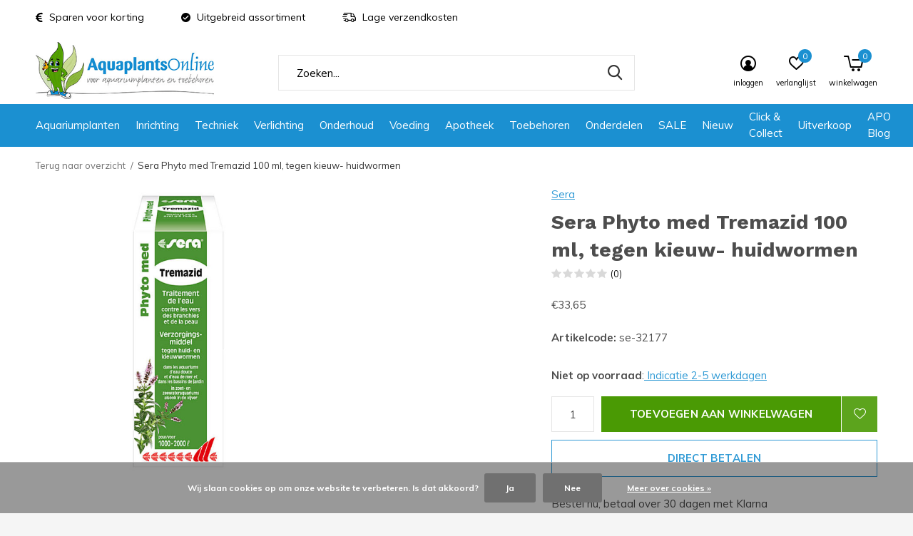

--- FILE ---
content_type: text/html;charset=utf-8
request_url: https://www.aquaplantsonline.nl/sera-phyto-med-tremazid-100-ml-tegen-kieuw-huidwor.html
body_size: 22339
content:
<!doctype html>
<html class="new  " lang="nl" dir="ltr">
	<head>
<meta name="facebook-domain-verification" content="fvwws2pnlkz35qqz8xta6ehi1debki" />
    
<script type="text/javascript">
   window.dataLayer = window.dataLayer || [];
   dataLayer.push({
                                    ecomm_prodid: "106316619",
                  ecomm_prodid_adwords: "215578655",
                  ecomm_pname: "Sera Phyto med Tremazid 100 ml, tegen kieuw- huidwormen ",
                  ecomm_category: "Apotheek",
                  ecomm_pagetype: "product",
                  ecomm_totalvalue: 33.65
                                                                                               
                         
                  });
      
</script>

<!-- Google Tag Manager -->
<script>(function(w,d,s,l,i){w[l]=w[l]||[];w[l].push({'gtm.start':
new Date().getTime(),event:'gtm.js'});var f=d.getElementsByTagName(s)[0],
j=d.createElement(s),dl=l!='dataLayer'?'&l='+l:'';j.async=true;j.src=
'https://www.googletagmanager.com/gtm.js?id='+i+dl;f.parentNode.insertBefore(j,f);
})(window,document,'script','dataLayer','GTM-NVJ89F');</script>
<!-- End Google Tag Manager -->    
    <meta charset="utf-8"/>
<!-- [START] 'blocks/head.rain' -->
<!--

  (c) 2008-2026 Lightspeed Netherlands B.V.
  http://www.lightspeedhq.com
  Generated: 29-01-2026 @ 18:27:57

-->
<link rel="canonical" href="https://www.aquaplantsonline.nl/sera-phyto-med-tremazid-100-ml-tegen-kieuw-huidwor.html"/>
<link rel="alternate" href="https://www.aquaplantsonline.nl/index.rss" type="application/rss+xml" title="Nieuwe producten"/>
<link href="https://cdn.webshopapp.com/assets/cookielaw.css?2025-02-20" rel="stylesheet" type="text/css"/>
<meta name="robots" content="noodp,noydir"/>
<meta property="og:url" content="https://www.aquaplantsonline.nl/sera-phyto-med-tremazid-100-ml-tegen-kieuw-huidwor.html?source=facebook"/>
<meta property="og:site_name" content="voor de mooiste aquariumplanten en producten"/>
<meta property="og:title" content="Sera Phyto med Tremazid 100 ml, tegen kieuw- huidwormen"/>
<meta property="og:description" content="Sera Phyto med Tremazid 100 ml, tegen kieuw- huidwormen - se-32177 (Sera). Info: <br />
Sera Phyto med Tremazid 100 ml, tegen huid- kieuwwormen."/>
<meta property="og:image" content="https://cdn.webshopapp.com/shops/294272/files/315695109/sera-sera-phyto-med-tremazid-100-ml-tegen-kieuw-hu.jpg"/>
<script src="https://app.dmws.plus/shop-assets/294272/dmws-plus-loader.js?id=eb2e785940bec48605b3ac96fbe35704"></script>
<!--[if lt IE 9]>
<script src="https://cdn.webshopapp.com/assets/html5shiv.js?2025-02-20"></script>
<![endif]-->
<!-- [END] 'blocks/head.rain' -->
		<meta charset="utf-8">
		<meta http-equiv="x-ua-compatible" content="ie=edge">
		<title>Sera Phyto med Tremazid 100 ml, tegen kieuw- huidwormen - voor de mooiste aquariumplanten en producten</title>
		<meta name="description" content="Sera Phyto med Tremazid 100 ml, tegen kieuw- huidwormen - se-32177 (Sera). Info: <br />
Sera Phyto med Tremazid 100 ml, tegen huid- kieuwwormen.">
		<meta name="keywords" content="Sera Phyto med Tremazid 100 ml, tegen kieuw- huidwormen Sera Sera">
		<meta name="theme-color" content="#ffffff">
		<meta name="MobileOptimized" content="320">
		<meta name="HandheldFriendly" content="true">
		<meta name="viewport" content="width=device-width,initial-scale=1,maximum-scale=1,viewport-fit=cover,target-densitydpi=device-dpi,shrink-to-fit=no">
		<meta name="author" content="https://www.dmws.nl">
		<link rel="preload" as="style" href="https://cdn.webshopapp.com/assets/gui-2-0.css?2025-02-20">
		<link rel="preload" as="style" href="https://cdn.webshopapp.com/assets/gui-responsive-2-0.css?2025-02-20">
		<link rel="preload" href="https://fonts.googleapis.com/css?family=Muli:100,300,400,500,600,700,800,900%7CWork%20Sans:100,300,400,500,600,700,800,900&display=swap" as="style">
		<link rel="preload" as="style" href="https://cdn.webshopapp.com/shops/294272/themes/170818/assets/fixed.css?20260116163756">
        <link rel="preload" as="style" href="https://cdn.webshopapp.com/shops/294272/themes/170818/assets/screen.css?20260116163756">
    		<link rel="preload" as="style" href="https://cdn.webshopapp.com/shops/294272/themes/170818/assets/custom.css?20260116163756">
    <link rel="preload" as="style" href="https://cdn.webshopapp.com/shops/294272/themes/170818/assets/fancybox.css?20260116163756">
		<link rel="preload" as="font" href="https://cdn.webshopapp.com/shops/294272/themes/170818/assets/icomoon.woff2?20260116163756">
		<link rel="preload" as="script" href="https://cdn.webshopapp.com/assets/jquery-1-9-1.js?2025-02-20">
		<link rel="preload" as="script" href="https://cdn.webshopapp.com/assets/jquery-ui-1-10-1.js?2025-02-20">
    <link rel="preload" as="script" href="https://cdn.webshopapp.com/shops/294272/themes/170818/assets/fancybox.js?20260116163756">
		<link rel="preload" as="script" href="https://cdn.webshopapp.com/shops/294272/themes/170818/assets/scripts.js?20260116163756">
		<link rel="preload" as="script" href="https://cdn.webshopapp.com/shops/294272/themes/170818/assets/custom.js?20260116163756">
    <link rel="preload" as="script" href="https://cdn.webshopapp.com/assets/gui.js?2025-02-20">
		<link href="https://fonts.googleapis.com/css?family=Muli:100,300,400,500,600,700,800,900%7CWork%20Sans:100,300,400,500,600,700,800,900&display=swap" rel="stylesheet" type="text/css">
		<link rel="stylesheet" media="screen" href="https://cdn.webshopapp.com/assets/gui-2-0.css?2025-02-20">
		<link rel="stylesheet" media="screen" href="https://cdn.webshopapp.com/assets/gui-responsive-2-0.css?2025-02-20">
    <link rel="stylesheet" media="screen" href="https://cdn.webshopapp.com/shops/294272/themes/170818/assets/fixed.css?20260116163756">
        <link rel="stylesheet" media="screen" href="https://cdn.webshopapp.com/shops/294272/themes/170818/assets/screen.css?20260116163756">
    		<link rel="stylesheet" media="screen" href="https://cdn.webshopapp.com/shops/294272/themes/170818/assets/custom.css?20260116163756">
    <link rel="stylesheet" media="screen" href="https://cdn.webshopapp.com/shops/294272/themes/170818/assets/fancybox.css?20260116163756">
		<link rel="icon" type="image/x-icon" href="https://cdn.webshopapp.com/shops/294272/themes/170818/assets/favicon.png?20260116163128">
		<link rel="apple-touch-icon" href="https://cdn.webshopapp.com/shops/294272/themes/170818/assets/apple-touch-icon.png?20260116163756">
		<link rel="mask-icon" href="https://cdn.webshopapp.com/shops/294272/themes/170818/assets/safari-pinned-tab.svg?20260116163756" color="#000000">
		<link rel="manifest" href="https://cdn.webshopapp.com/shops/294272/themes/170818/assets/manifest.json?20260116163756">
		<link rel="preconnect" href="https://ajax.googleapis.com">
		<link rel="preconnect" href="//cdn.webshopapp.com/">
		<link rel="preconnect" href="https://fonts.googleapis.com">
		<link rel="preconnect" href="https://fonts.gstatic.com" crossorigin>
		<link rel="dns-prefetch" href="https://ajax.googleapis.com">
		<link rel="dns-prefetch" href="//cdn.webshopapp.com/">	
		<link rel="dns-prefetch" href="https://fonts.googleapis.com">
		<link rel="dns-prefetch" href="https://fonts.gstatic.com" crossorigin>
    <script src="https://cdn.webshopapp.com/assets/jquery-1-9-1.js?2025-02-20"></script>
    <script src="https://cdn.webshopapp.com/assets/jquery-ui-1-10-1.js?2025-02-20"></script>
		<meta name="msapplication-config" content="https://cdn.webshopapp.com/shops/294272/themes/170818/assets/browserconfig.xml?20260116163756">
<meta property="og:title" content="Sera Phyto med Tremazid 100 ml, tegen kieuw- huidwormen">
<meta property="og:type" content="website"> 
<meta property="og:description" content="Sera Phyto med Tremazid 100 ml, tegen kieuw- huidwormen - se-32177 (Sera). Info: <br />
Sera Phyto med Tremazid 100 ml, tegen huid- kieuwwormen.">
<meta property="og:site_name" content="voor de mooiste aquariumplanten en producten">
<meta property="og:url" content="https://www.aquaplantsonline.nl/">
<meta property="og:image" content="https://cdn.webshopapp.com/shops/294272/files/315695109/300x250x2/sera-sera-phyto-med-tremazid-100-ml-tegen-kieuw-hu.jpg">
<meta name="twitter:title" content="Sera Phyto med Tremazid 100 ml, tegen kieuw- huidwormen">
<meta name="twitter:description" content="Sera Phyto med Tremazid 100 ml, tegen kieuw- huidwormen - se-32177 (Sera). Info: <br />
Sera Phyto med Tremazid 100 ml, tegen huid- kieuwwormen.">
<meta name="twitter:site" content="voor de mooiste aquariumplanten en producten">
<meta name="twitter:card" content="https://cdn.webshopapp.com/shops/294272/themes/170818/v/1759790/assets/logo.png?20230227115309">
<meta name="twitter:image" content="https://cdn.webshopapp.com/shops/294272/themes/170818/assets/leafie.png?20260116163756">
<ul class="hidden-data hidden"><li>294272</li><li>170818</li><li>ja</li><li>nl</li><li>live</li><li>info//aquaplantsonline/nl</li><li>https://www.aquaplantsonline.nl/</li></ul>
<!-- TrustBox script --> <script type="text/javascript" src="//widget.trustpilot.com/bootstrap/v5/tp.widget.bootstrap.min.js" async></script> <!-- End TrustBox script -->
<script type="application/ld+json">
  [
        {
      "@context": "http://schema.org",
      "@type": "Product", 
      "name": "Sera Sera Phyto med Tremazid 100 ml, tegen kieuw- huidwormen",
      "url": "https://www.aquaplantsonline.nl/sera-phyto-med-tremazid-100-ml-tegen-kieuw-huidwor.html",
      "brand": "Sera",      "description": "Sera Phyto med Tremazid 100 ml, tegen kieuw- huidwormen - se-32177 (Sera). Info: <br />
Sera Phyto med Tremazid 100 ml, tegen huid- kieuwwormen.",      "image": "https://cdn.webshopapp.com/shops/294272/files/315695109/300x250x2/sera-sera-phyto-med-tremazid-100-ml-tegen-kieuw-hu.jpg",      "gtin13": "4001942453462",      "mpn": "se-32177",      "sku": "se-32177",      "offers": {
        "@type": "Offer",
        "price": "33.65",        "url": "https://www.aquaplantsonline.nl/sera-phyto-med-tremazid-100-ml-tegen-kieuw-huidwor.html",
        "priceValidUntil": "2027-01-29",
        "priceCurrency": "EUR"      }
          },
        {
      "@context": "http://schema.org/",
      "@type": "Organization",
      "url": "https://www.aquaplantsonline.nl/",
      "name": "voor de mooiste aquariumplanten en producten",
      "legalName": "voor de mooiste aquariumplanten en producten",
      "description": "Sera Phyto med Tremazid 100 ml, tegen kieuw- huidwormen - se-32177 (Sera). Info: <br />
Sera Phyto med Tremazid 100 ml, tegen huid- kieuwwormen.",
      "logo": "https://cdn.webshopapp.com/shops/294272/themes/170818/v/1759790/assets/logo.png?20230227115309",
      "image": "https://cdn.webshopapp.com/shops/294272/themes/170818/assets/leafie.png?20260116163756",
      "contactPoint": {
        "@type": "ContactPoint",
        "contactType": "Customer service",
        "telephone": "0297712013"
      },
      "address": {
        "@type": "PostalAddress",
        "streetAddress": "Aalsmeerderweg 283-9",
        "addressLocality": "Nederland",
        "postalCode": "1432 CN Aalsmeer",
        "addressCountry": "NL"
      }
    },
    { 
      "@context": "http://schema.org", 
      "@type": "WebSite", 
      "url": "https://www.aquaplantsonline.nl/", 
      "name": "voor de mooiste aquariumplanten en producten",
      "description": "Sera Phyto med Tremazid 100 ml, tegen kieuw- huidwormen - se-32177 (Sera). Info: <br />
Sera Phyto med Tremazid 100 ml, tegen huid- kieuwwormen.",
      "author": [
        {
          "@type": "Organization",
          "url": "https://www.dmws.nl/",
          "name": "DMWS B.V.",
          "address": {
            "@type": "PostalAddress",
            "streetAddress": "Klokgebouw 195 (Strijp-S)",
            "addressLocality": "Eindhoven",
            "addressRegion": "NB",
            "postalCode": "5617 AB",
            "addressCountry": "NL"
          }
        }
      ]
    }
  ]
</script>    
	</head>
	<body>
        
  	    <!-- Google Tag Manager (noscript) --><noscript><iframe src="https://www.googletagmanager.com/ns.html?id=GTM-NVJ89F"
    height="0" width="0" style="display:none;visibility:hidden"></iframe></noscript><!-- End Google Tag Manager (noscript) --><div id="root" ><header id="top" class="v1 static"><p id="logo" ><a href="https://www.aquaplantsonline.nl/" accesskey="h"><img src="https://cdn.webshopapp.com/shops/294272/themes/170818/v/1759790/assets/logo.png?20230227115309" alt="Aquaplantsonline"></a></p><nav id="skip"><ul><li><a href="#nav" accesskey="n">Ga naar navigatie (n)</a></li><li><a href="#content" accesskey="c">Ga naar inhoud (c)</a></li><li><a href="#footer" accesskey="f">Ga naar footer (f)</a></li></ul></nav><nav id="nav" aria-label="Kies een categorie"  ><ul><li ><a  href="https://www.aquaplantsonline.nl/aquariumplanten/">Aquariumplanten</a><ul><li><a href="https://www.aquaplantsonline.nl/aquariumplanten/aquariumplanten/">Aquariumplanten</a><ul><li><a href="https://www.aquaplantsonline.nl/aquariumplanten/aquariumplanten/achtergrondplanten/">Achtergrondplanten</a></li><li><a href="https://www.aquaplantsonline.nl/aquariumplanten/aquariumplanten/middenzoneplanten/">Middenzoneplanten</a></li><li><a href="https://www.aquaplantsonline.nl/aquariumplanten/aquariumplanten/voorgrondplanten/">Voorgrondplanten</a></li><li><a href="https://www.aquaplantsonline.nl/aquariumplanten/aquariumplanten/invitro-planten/">Invitro planten</a></li><li><a href="https://www.aquaplantsonline.nl/aquariumplanten/aquariumplanten/mossen/">Mossen</a></li><li><a href="https://www.aquaplantsonline.nl/aquariumplanten/aquariumplanten/drijfplanten/">Drijfplanten</a></li><li><a href="https://www.aquaplantsonline.nl/aquariumplanten/aquariumplanten/planten-op-mat/">Planten op mat</a></li><li><a href="https://www.aquaplantsonline.nl/aquariumplanten/aquariumplanten/plantenpakketten/">Plantenpakketten</a></li><li><a href="https://www.aquaplantsonline.nl/aquariumplanten/aquariumplanten/planten-xl/">Planten XL</a></li><li><a href="https://www.aquaplantsonline.nl/aquariumplanten/aquariumplanten/toebehoren/">Toebehoren</a></li></ul></li><li><a href="https://www.aquaplantsonline.nl/aquariumplanten/terrariumplanten/">Terrariumplanten</a></li><li><a href="https://www.aquaplantsonline.nl/aquariumplanten/plantexpress/">PlantExpress</a></li><li><a href="https://www.aquaplantsonline.nl/aquariumplanten/wabi-kusa/">Wabi-Kusa</a><ul><li><a href="https://www.aquaplantsonline.nl/aquariumplanten/wabi-kusa/wabi-kusa-modellen/">Wabi Kusa modellen</a></li><li><a href="https://www.aquaplantsonline.nl/aquariumplanten/wabi-kusa/bodembedekking/">Bodembedekking</a></li><li><a href="https://www.aquaplantsonline.nl/aquariumplanten/wabi-kusa/decoratie/">Decoratie</a></li></ul></li></ul></li><li ><a  href="https://www.aquaplantsonline.nl/inrichting/">Inrichting</a><ul><li><a href="https://www.aquaplantsonline.nl/inrichting/voedingsbodem/">Voedingsbodem</a></li><li><a href="https://www.aquaplantsonline.nl/inrichting/achterwanden/">Achterwanden</a><ul><li><a href="https://www.aquaplantsonline.nl/inrichting/achterwanden/aquarium-posters/">Aquarium posters</a></li><li><a href="https://www.aquaplantsonline.nl/inrichting/achterwanden/inbouw-achterwanden/">Inbouw achterwanden</a></li><li><a href="https://www.aquaplantsonline.nl/inrichting/achterwanden/led-achterwanden/">LED achterwanden</a></li></ul></li><li><a href="https://www.aquaplantsonline.nl/inrichting/bodembedekking/">Bodembedekking</a><ul><li><a href="https://www.aquaplantsonline.nl/inrichting/bodembedekking/aquariumgrind-zand/">Aquariumgrind/zand</a></li><li><a href="https://www.aquaplantsonline.nl/inrichting/bodembedekking/soil/">Soil</a></li></ul></li><li><a href="https://www.aquaplantsonline.nl/inrichting/decoratie/">Decoratie</a><ul><li><a href="https://www.aquaplantsonline.nl/inrichting/decoratie/diversen/">Diversen</a></li><li><a href="https://www.aquaplantsonline.nl/inrichting/decoratie/glas/">Glas</a></li><li><a href="https://www.aquaplantsonline.nl/inrichting/decoratie/hout/">Hout</a></li><li><a href="https://www.aquaplantsonline.nl/inrichting/decoratie/keramiek/">Keramiek</a></li><li><a href="https://www.aquaplantsonline.nl/inrichting/decoratie/polyrin-kunststof/">Polyrin / kunststof</a></li><li><a href="https://www.aquaplantsonline.nl/inrichting/decoratie/steen/">Steen</a></li><li><a href="https://www.aquaplantsonline.nl/inrichting/decoratie/led/">LED</a></li></ul></li></ul></li><li ><a  href="https://www.aquaplantsonline.nl/techniek/">Techniek</a><ul><li><a href="https://www.aquaplantsonline.nl/techniek/beluchting/">Beluchting</a><ul><li><a href="https://www.aquaplantsonline.nl/techniek/beluchting/luchtpomp-accessoires/">Luchtpomp accessoires</a></li><li><a href="https://www.aquaplantsonline.nl/techniek/beluchting/luchtpompen/">Luchtpompen</a></li><li><a href="https://www.aquaplantsonline.nl/techniek/beluchting/luchtstenen/">Luchtstenen</a></li></ul></li><li><a href="https://www.aquaplantsonline.nl/techniek/co2/">CO2</a><ul><li><a href="https://www.aquaplantsonline.nl/techniek/co2/co2-inline-diffusors/">CO2 Inline Diffusors</a></li><li><a href="https://www.aquaplantsonline.nl/techniek/co2/co2-bellentellers/">CO2 Bellentellers</a></li><li><a href="https://www.aquaplantsonline.nl/techniek/co2/co2-complete-sets/">CO2 Complete sets</a></li><li><a href="https://www.aquaplantsonline.nl/techniek/co2/co2-diffusors/">CO2 Diffusors</a></li><li><a href="https://www.aquaplantsonline.nl/techniek/co2/co2-drukregelaars/">CO2 Drukregelaars</a></li><li><a href="https://www.aquaplantsonline.nl/techniek/co2/co2-flessen-vullingen/">CO2 Flessen / vullingen</a></li><li><a href="https://www.aquaplantsonline.nl/techniek/co2/co2-magneetventielen/">CO2 Magneetventielen</a></li><li><a href="https://www.aquaplantsonline.nl/techniek/co2/co2-ph-controllers/">CO2 pH Controllers</a></li><li><a href="https://www.aquaplantsonline.nl/techniek/co2/co2-ph-elektroden/">CO2 pH elektroden</a></li><li><a href="https://www.aquaplantsonline.nl/techniek/co2/co2-reactoren/">CO2 Reactoren</a></li><li><a href="https://www.aquaplantsonline.nl/techniek/co2/co2-terugslagventielen/">CO2 Terugslagventielen</a></li><li><a href="https://www.aquaplantsonline.nl/techniek/co2/co2-testers/">CO2 Testers</a></li><li><a href="https://www.aquaplantsonline.nl/techniek/co2/co2-toebehoren/">CO2 Toebehoren</a></li><li><a href="https://www.aquaplantsonline.nl/techniek/co2/co2-vloeibaar/">CO2 Vloeibaar</a></li><li><a href="https://www.aquaplantsonline.nl/techniek/co2/co2-slangen/">CO2 Slangen</a></li></ul></li><li><a href="https://www.aquaplantsonline.nl/techniek/filtermaterialen/">Filtermaterialen</a></li><li><a href="https://www.aquaplantsonline.nl/techniek/filtertechnieken/">Filtertechnieken</a><ul><li><a href="https://www.aquaplantsonline.nl/techniek/filtertechnieken/accessoires/">Accessoires</a></li><li><a href="https://www.aquaplantsonline.nl/techniek/filtertechnieken/extern/">Extern</a></li><li><a href="https://www.aquaplantsonline.nl/techniek/filtertechnieken/hang-on/">Hang-On</a></li><li><a href="https://www.aquaplantsonline.nl/techniek/filtertechnieken/intern/">Intern</a></li></ul></li><li><a href="https://www.aquaplantsonline.nl/techniek/koeling/">Koeling</a></li><li><a href="https://www.aquaplantsonline.nl/techniek/osmose/">Osmose</a></li><li><a href="https://www.aquaplantsonline.nl/techniek/pompen/">Pompen</a><ul><li><a href="https://www.aquaplantsonline.nl/techniek/pompen/doseerpompen/">Doseerpompen</a></li><li><a href="https://www.aquaplantsonline.nl/techniek/pompen/opvoerpompen/">Opvoerpompen</a></li><li><a href="https://www.aquaplantsonline.nl/techniek/pompen/stromingspompen/">Stromingspompen</a></li></ul></li><li><a href="https://www.aquaplantsonline.nl/techniek/slangen-en-toebehoren/">Slangen en toebehoren</a></li><li><a href="https://www.aquaplantsonline.nl/techniek/soechting/">Söchting</a></li><li><a href="https://www.aquaplantsonline.nl/techniek/uv-c/">UV-C</a></li><li><a href="https://www.aquaplantsonline.nl/techniek/verwarming/">Verwarming</a><ul><li><a href="https://www.aquaplantsonline.nl/techniek/verwarming/bodemverwarming/">Bodemverwarming</a></li><li><a href="https://www.aquaplantsonline.nl/techniek/verwarming/externe-verwarming/">Externe verwarming</a></li><li><a href="https://www.aquaplantsonline.nl/techniek/verwarming/interne-verwarming/">Interne verwarming</a></li><li><a href="https://www.aquaplantsonline.nl/techniek/verwarming/toebehoren/">Toebehoren</a></li></ul></li></ul></li><li ><a  href="https://www.aquaplantsonline.nl/verlichting/">Verlichting</a><ul><li><a href="https://www.aquaplantsonline.nl/verlichting/accessoires/">Accessoires</a></li><li><a href="https://www.aquaplantsonline.nl/verlichting/led-verlichting/">LED verlichting</a></li></ul></li><li ><a  href="https://www.aquaplantsonline.nl/onderhoud/">Onderhoud</a><ul><li><a href="https://www.aquaplantsonline.nl/onderhoud/algenbestrijding/">Algenbestrijding</a></li><li><a href="https://www.aquaplantsonline.nl/onderhoud/kweek-benodigdheden/">Kweek benodigdheden</a></li><li><a href="https://www.aquaplantsonline.nl/onderhoud/ongediertebestrijding/">Ongediertebestrijding</a></li><li><a href="https://www.aquaplantsonline.nl/onderhoud/plantbemesting/">Plantbemesting</a><ul><li><a href="https://www.aquaplantsonline.nl/onderhoud/plantbemesting/plantenvoeding/">Plantenvoeding</a></li><li><a href="https://www.aquaplantsonline.nl/onderhoud/plantbemesting/poedervorm/">Poedervorm</a></li><li><a href="https://www.aquaplantsonline.nl/onderhoud/plantbemesting/toebehoren/">Toebehoren</a></li><li><a href="https://www.aquaplantsonline.nl/onderhoud/plantbemesting/wortelbemesting/">Wortelbemesting</a></li></ul></li><li><a href="https://www.aquaplantsonline.nl/onderhoud/reiniging/">Reiniging</a></li><li><a href="https://www.aquaplantsonline.nl/onderhoud/toebehoren/">Toebehoren</a></li><li><a href="https://www.aquaplantsonline.nl/onderhoud/watertesters/">Watertesters</a><ul><li><a href="https://www.aquaplantsonline.nl/onderhoud/watertesters/dompeltesten/">Dompeltesten</a></li><li><a href="https://www.aquaplantsonline.nl/onderhoud/watertesters/druppeltesten/">Druppeltesten</a></li><li><a href="https://www.aquaplantsonline.nl/onderhoud/watertesters/koffers/">Koffers</a></li><li><a href="https://www.aquaplantsonline.nl/onderhoud/watertesters/meetpennen/">Meetpennen</a></li><li><a href="https://www.aquaplantsonline.nl/onderhoud/watertesters/permanent-testen/">Permanent testen</a></li></ul></li><li><a href="https://www.aquaplantsonline.nl/onderhoud/waterverbetering/">Waterverbetering</a></li></ul></li><li ><a  href="https://www.aquaplantsonline.nl/voeding/">Voeding</a><ul><li><a href="https://www.aquaplantsonline.nl/voeding/artemia-producten/">Artemia producten</a></li><li><a href="https://www.aquaplantsonline.nl/voeding/garnalenvoer/">Garnalenvoer</a></li><li><a href="https://www.aquaplantsonline.nl/voeding/gevriesdroogd/">Gevriesdroogd</a></li><li><a href="https://www.aquaplantsonline.nl/voeding/granulaat-pellets/">Granulaat / Pellets</a></li><li><a href="https://www.aquaplantsonline.nl/voeding/kweekvoer/">Kweekvoer</a></li><li><a href="https://www.aquaplantsonline.nl/voeding/sticks/">Sticks</a></li><li><a href="https://www.aquaplantsonline.nl/voeding/tabletten-wafers/">Tabletten / Wafers</a></li><li><a href="https://www.aquaplantsonline.nl/voeding/vloeibaar/">Vloeibaar</a></li><li><a href="https://www.aquaplantsonline.nl/voeding/vlokken/">Vlokken</a></li><li><a href="https://www.aquaplantsonline.nl/voeding/voedingsblok/">Voedingsblok</a></li><li><a href="https://www.aquaplantsonline.nl/voeding/voerautomaten/">Voerautomaten</a></li><li><a href="https://www.aquaplantsonline.nl/voeding/diversen/">Diversen</a></li></ul></li><li ><a  href="https://www.aquaplantsonline.nl/apotheek/">Apotheek</a><ul><li><a href="https://www.aquaplantsonline.nl/apotheek/bacteriele-infecties/">Bacteriële infecties</a></li><li><a href="https://www.aquaplantsonline.nl/apotheek/diversen/">Diversen</a></li><li><a href="https://www.aquaplantsonline.nl/apotheek/parasieten/">Parasieten</a></li><li><a href="https://www.aquaplantsonline.nl/apotheek/schimmelinfecties/">Schimmelinfecties</a></li><li><a href="https://www.aquaplantsonline.nl/apotheek/visverzorging/">Visverzorging</a></li><li><a href="https://www.aquaplantsonline.nl/apotheek/worminfecties/">Worminfecties</a></li></ul></li><li ><a  href="https://www.aquaplantsonline.nl/toebehoren/">Toebehoren</a></li><li ><a  href="https://www.aquaplantsonline.nl/onderdelen/">Onderdelen</a></li><li ><a  href="https://www.aquaplantsonline.nl/sale/">SALE</a><ul><li><a href="https://www.aquaplantsonline.nl/sale/apo-happy-hour/">APO Happy Hour</a></li></ul></li><li ><a  href="https://www.aquaplantsonline.nl/nieuw/">Nieuw</a></li><li ><a  href="https://www.aquaplantsonline.nl/click-collect/">Click &amp; Collect </a></li><li ><a  href="https://www.aquaplantsonline.nl/uitverkoop/">Uitverkoop</a><ul><li><a href="https://www.aquaplantsonline.nl/uitverkoop/outlet/">Outlet</a></li><li><a href="https://www.aquaplantsonline.nl/uitverkoop/tweedekans/">Tweedekans</a></li><li><a href="https://www.aquaplantsonline.nl/uitverkoop/buitenkans/">Buitenkans</a></li><li><a href="https://www.aquaplantsonline.nl/uitverkoop/thtkans/">THTkans</a></li></ul></li><li ><a href="https://www.aquaplantsonline.nl/blogs/apo-blog/" title="APO Blog">APO Blog</a><div><ul class="list-gallery"><li><a href="https://www.aquaplantsonline.nl/blogs/apo-blog/planten-tijdens-de-donkere-maanden/"><img src="https://dummyimage.com/240x230/fff.png/fff" data-src="https://cdn.webshopapp.com/shops/294272/files/442407094/480x460x1/image.jpg" alt="Planten tijdens de donkere maanden" width="240" height="230"> Planten tijdens de donker...                <span>Bekijk deze Blog</span></a></li><li><a href="https://www.aquaplantsonline.nl/blogs/apo-blog/wabi-kusawabi-wat/"><img src="https://dummyimage.com/240x230/fff.png/fff" data-src="https://cdn.webshopapp.com/shops/294272/files/489528602/480x460x1/image.jpg" alt="Wabi kusa...Wabi Wat??" width="240" height="230"> Wabi kusa...Wabi Wat??                <span>Bekijk deze Blog</span></a></li><li><a href="https://www.aquaplantsonline.nl/blogs/apo-blog/anubias-close-up/"><img src="https://dummyimage.com/240x230/fff.png/fff" data-src="https://cdn.webshopapp.com/shops/294272/files/489069949/480x460x1/image.jpg" alt="Anubias close up" width="240" height="230"> Anubias close up                <span>Bekijk deze Blog</span></a></li><li><a href="https://www.aquaplantsonline.nl/blogs/apo-blog/de-7-meest-gemaakte-fouten-in-het-houden-van-een-a/"><img src="https://dummyimage.com/240x230/fff.png/fff" data-src="https://cdn.webshopapp.com/shops/294272/files/487500987/480x460x1/image.jpg" alt="De 7 meest gemaakte fouten in het houden van een aquarium" width="240" height="230"> De 7 meest gemaakte foute...                <span>Bekijk deze Blog</span></a></li><li><a href="https://www.aquaplantsonline.nl/blogs/apo-blog/planten-die-echt-beginner-proof-zijn-en-planten-di/"><img src="https://dummyimage.com/240x230/fff.png/fff" data-src="https://cdn.webshopapp.com/shops/294272/files/487168659/480x460x1/image.jpg" alt="Planten die écht beginner-proof zijn (en planten die doen alsof ze dat zijn)" width="240" height="230"> Planten die écht beginne...                <span>Bekijk deze Blog</span></a></li></ul></div></li></ul><ul><li class="search"><a href="./"><i class="icon-zoom2"></i><span>zoeken</span></a></li><li class="login"><a href=""><i class="icon-user-circle"></i><span>inloggen</span></a></li><li class="fav"><a class="open-login"><i class="icon-heart-strong"></i><span>verlanglijst</span><span class="no items" data-wishlist-items>0</span></a></li><li class="cart"><a href="https://www.aquaplantsonline.nl/cart/"><i class="icon-cart5"></i><span>winkelwagen</span><span class="no">0</span></a></li></ul></nav><div class="bar"><ul class="list-usp"><li><i class="icon-euro"></i> Sparen voor korting</li><li><i class="icon-check-circle"></i> Uitgebreid assortiment</li><li><i class="icon-delivery"></i> Lage verzendkosten</li></ul></div><form action="https://www.aquaplantsonline.nl/search/" method="get" id="formSearch" data-search-type="desktop"><p><label for="q">Zoeken...</label><input id="q" name="q" type="search" value="" autocomplete="off" required data-input="desktop"><button type="submit">Zoeken</button></p><div class="search-autocomplete" data-search-type="desktop"><ul class="list-cart small m20"></ul><h2>Suggesties</h2><ul class="list-box"><li><a href="https://www.aquaplantsonline.nl/tags/aquarium-led/">Aquarium LED</a></li><li><a href="https://www.aquaplantsonline.nl/tags/aquariumstofzuiger/">Aquariumstofzuiger</a></li><li><a href="https://www.aquaplantsonline.nl/tags/azie/">Azië</a></li><li><a href="https://www.aquaplantsonline.nl/tags/bacterien/">Bacteriën</a></li><li><a href="https://www.aquaplantsonline.nl/tags/bodembedekker/">Bodembedekker</a></li><li><a href="https://www.aquaplantsonline.nl/tags/bodemreiniger/">Bodemreiniger</a></li><li><a href="https://www.aquaplantsonline.nl/tags/co2-complete-set/">CO2 Complete set</a></li><li><a href="https://www.aquaplantsonline.nl/tags/co2-diffusor/">CO2 Diffusor</a></li><li><a href="https://www.aquaplantsonline.nl/tags/co2-manometer/">CO2 Manometer</a></li><li><a href="https://www.aquaplantsonline.nl/tags/co2-drukregelaar/">CO2 drukregelaar</a></li></ul></div></form><div class="module-product-bar"><figure><img src="https://dummyimage.com/45x45/fff.png/fff" data-src="https://cdn.webshopapp.com/shops/294272/files/315695109/90x90x2/sera-phyto-med-tremazid-100-ml-tegen-kieuw-huidwor.jpg" alt="Sera Phyto med Tremazid 100 ml, tegen kieuw- huidwormen" width="45" height="45"></figure><h3>Sera Sera Phyto med Tremazid 100 ml, tegen kieuw- huidwormen</h3><p class="price">
      €33,65
          </p><div id="dmws-p_w8fmq1-preorder-button-data-106316619" data-text="Pre-order" data-url="https://www.aquaplantsonline.nl/sera-phyto-med-tremazid-100-ml-tegen-kieuw-huidwor.html?id=215578655&format=json"></div><p class="link-btn"><a href="https://www.aquaplantsonline.nl/cart/add/215578655/">Toevoegen aan winkelwagen</a></p></div></header><main id="content"><nav class="nav-breadcrumbs desktop-only"><ul><li><a href="https://www.aquaplantsonline.nl/">Terug naar overzicht</a></li><li>Sera Phyto med Tremazid 100 ml, tegen kieuw- huidwormen</li></ul></nav><article class="module-product"><ul class="list-slider"><li class="w100"><a data-fancybox-group="gallery" href="https://cdn.webshopapp.com/shops/294272/files/315695109/image.jpg"><img src="https://cdn.webshopapp.com/shops/294272/files/315695109/660x660x2/sera-sera-phyto-med-tremazid-100-ml-tegen-kieuw-hu.jpg" alt="Sera Phyto med Tremazid 100 ml, tegen kieuw- huidwormen" ></a><ul class="label"><label id="dmws-p_w8fmq1-preorder-label-106316619" class="label prod-card__badge product-label custom-label productlabel" data-url="https://www.aquaplantsonline.nl/sera-phyto-med-tremazid-100-ml-tegen-kieuw-huidwor.html?id=215578655&format=json" style="display:none">Pre-order</label><li class="btn  active mobile-only"><a href="javascript:;" class="add-to-wishlist" data-url="https://www.aquaplantsonline.nl/account/wishlistAdd/106316619/?variant_id=215578655" data-id="106316619"><i class="icon-heart-outline"></i><span>Aan verlanglijst toevoegen</span></a></li></ul></li></ul><div class="not-fixed"><header><p><a href="https://www.aquaplantsonline.nl/brands/sera/">Sera</a></p><h1 id="product-title">Sera Phyto med Tremazid 100 ml, tegen kieuw- huidwormen</h1><p class="rating-a b" data-val="0" data-of="5"><a href="#section-reviews">(0)</a></p></header><form action="https://www.aquaplantsonline.nl/cart/add/215578655/" id="product_configure_form" method="post" class="form-product dmws-dynamic-pricing-wrapper" data-url="https://www.aquaplantsonline.nl/cart/add/215578655/"><div class="fieldset"><p class="price"><strong




	data-dmws-p_w8fprr-dynamic-price="33.65" data-dmws-p_w8fprr-dynamic-price-base="33.65"









>€33,65</strong></p><ul class="list-plain"><li><span class="strong">Artikelcode:</span> se-32177</li></ul><p class="product-stock-custom"><b>Niet op voorraad</b>:<a href="/service/verzenden-and-voorraad/" target="_blank"> Indicatie 2-5 werkdagen</a><em></em></p><input data-always type="hidden" name="bundle_id" id="product_configure_bundle_id" value=""></div><div id="dmws-p_w8fmq1-preorder-button-data-106316619" data-text="Pre-order" data-url="https://www.aquaplantsonline.nl/sera-phyto-med-tremazid-100-ml-tegen-kieuw-huidwor.html?id=215578655&format=json"></div><p class="submit m15"><input type="number" name="quantity" value="1" ><button class="add-to-cart-button" type="submit">Toevoegen aan winkelwagen</button><a href="javascript:;" class="open-login"><i class="icon-heart-outline"></i><span>Inloggen voor wishlist</span></a></p><p class="link-btn"><a href="javascript:;" id="checkoutButton" class="a">Direct betalen</a></p><p id="dmws-p_w8fmq1-preorder-levertijd" data-url="https://www.aquaplantsonline.nl/sera-phyto-med-tremazid-100-ml-tegen-kieuw-huidwor.html?id=215578655&format=json" style="display:none"><svg width="18" height="17" viewBox="0 0 18 17" fill="none" xmlns="http://www.w3.org/2000/svg"><path d="M9.05341 0.25C4.49749 0.25 0.803406 3.94409 0.803406 8.5C0.803406 13.0559 4.49749 16.75 9.05341 16.75C13.6093 16.75 17.3034 13.0559 17.3034 8.5C17.3034 3.94409 13.6093 0.25 9.05341 0.25ZM9.05341 15.3504C5.27093 15.3504 2.20296 12.2825 2.20296 8.5C2.20296 4.71752 5.27093 1.64955 9.05341 1.64955C12.8359 1.64955 15.9039 4.71752 15.9039 8.5C15.9039 12.2825 12.8359 15.3504 9.05341 15.3504Z" fill="#929292"/><path d="M12.2705 10.8313L9.64452 8.93274V4.37498C9.64452 4.29396 9.57823 4.22766 9.4972 4.22766H8.61143C8.53041 4.22766 8.46411 4.29396 8.46411 4.37498V9.44652C8.46411 9.4944 8.48621 9.5386 8.52488 9.56622L11.5708 11.7871C11.637 11.835 11.7291 11.8202 11.777 11.7558L12.3037 11.0376C12.3516 10.9695 12.3368 10.8774 12.2705 10.8313Z" fill="#929292"/></svg>
		Verwachte levertijd<strong></strong></p><div id="dmws-a_w8g7dw_payment-info"><p>Bestel nu, betaal over 30 dagen met Klarna</p></div><ul class="list-usp"><li><i class="icon-truck"></i><span class="strong">Gratis verzending</span> Vanaf €65,-</li></ul><p class="check"><input class="compare-check" id="add_compare_106316619" type="checkbox" value="" data-add-url="https://www.aquaplantsonline.nl/compare/add/215578655/" data-del-url="https://www.aquaplantsonline.nl/compare/delete/215578655/" data-id="106316619"  /><label for="add_compare_106316619">Toevoegen aan vergelijking</label></p></form><div id="dmws-p_w8g6kv_product-connector"><h4>This product is available in the following variants:</h4><div class="dmws-p_w8g6kv_product-connector--slider-wrapper" data-product-url="https://www.aquaplantsonline.nl/sera-phyto-med-tremazid-100-ml-tegen-kieuw-huidwor.html?id=215578655&format=json" data-url="https://www.aquaplantsonline.nl/search/dmws-p_w8g6kv_searchterm/page1.ajax?limit=100"><div class="dmws-p_w8g6kv_product-connector--owl-carrousel"></div></div></div></div></article><div class="cols-d m70 product-content"><article><h2 class="s28 m10">Productomschrijving</h2><p><b>Info:</b><br />Sera Phyto med Tremazid 100 ml, tegen huid- kieuwwormen.<br /><br />Het plantaardige verzorgingsmiddel Sera Phyto med Tremazid bevat als actieve ingrediënt zeer effectief en natuurlijk pepermuntolie voor de behandeling van huid- en kieuwwormen in zoet- en zeewater zoals in vijvers. Het bevat geen synthetische middelen, zoals bijvoorbeeld chloorhoudende stoffen. Sera Phyto med Tremazid heeft geen effect op de biologische filtratie, het wordt bijzonder goed verdragen, is biologisch afbreekbaar en leidt niet tot een bacteriële troebelheid van het aquariumwater. Daarom zijn de aanpassing van de waterwaarden en een daaropvolgende waterverversing overbodig.<br /><strong>Voldoende voor:</strong> 1000-2000 liter water.<br /><strong>Dosering:</strong> gebruik 1 ml. Tremazid per 20 liter water.</p></article><aside><div id="dmws-p_w8g9mx-productpage-contact-box"><div><div class="img-wrap"><img src="" alt="Heeft u een vraag over dit product?" /></div><div class="content"><h3>Heeft u een vraag over dit product?</h3><p>Onze medewerker helpt u graag bij het vinden van het juiste product</p><button class="btn button dmws-f_popup--link" data-dmws-f-popup="#dmws-p_w8g9mx-popup-contact">Verzend mail</button></div></div></div><div id="dmws-p_w8g9mx-popup-contact" class="dmws-f_popup" style="display: none;"><div class="dmws-p_w8g9mx-popup-form-container"><h3>Stel een vraag over dit product</h3><form action="https://www.aquaplantsonline.nl/service/contactPost/" method="post" class="form-contact dmws-p_w8g9mx-popup-form"><input type="hidden" name="key" value="97ce1bb7e81ac2d2e0d0bf06a21a40bf"><input type="text" name="url" value="" placeholder="URL" class="gui-hide"><div><div class="field"><label for="gui-form-subject">Product<span>*</span></label><div class="input done"><input type="text" id="gui-form-subject" name="subject" placeholder="Product" value="Sera Phyto med Tremazid 100 ml, tegen kieuw- huidwormen" required><i class="dmws-p_icon-check"><svg width="15" height="12" viewBox="0 0 15 12" fill="none" xmlns="http://www.w3.org/2000/svg"><path d="M14.842 0.938915L13.9999 0.0856423C13.8727 -0.0341153 13.7323 -0.0939941 13.5788 -0.0939941C13.4253 -0.0939941 13.2962 -0.0341153 13.1915 0.0856423H13.1466L5.39958 8.0906C5.34713 8.13563 5.27971 8.15814 5.19731 8.15814C5.11492 8.15814 5.04749 8.13563 4.99504 8.0906L1.8514 4.68865L1.79536 4.64374C1.6756 4.53883 1.53716 4.48638 1.38004 4.48638C1.22292 4.48638 1.09561 4.53883 0.998131 4.64374L0.144858 5.44096C0.0998288 5.51593 0.0642608 5.58886 0.0381537 5.65976C0.0120465 5.73066 -0.00100708 5.78862 -0.00100708 5.83365C-0.00100708 5.8861 0.0120465 5.95353 0.0381537 6.03592C0.0642608 6.11831 0.0998288 6.18574 0.144858 6.23819L0.302219 6.44046L4.79313 11.2906C4.84558 11.3357 4.90175 11.3712 4.96163 11.3973C5.02151 11.4235 5.10007 11.4365 5.19731 11.4365C5.27228 11.4365 5.34521 11.4235 5.41611 11.3973C5.48701 11.3712 5.5488 11.3357 5.60149 11.2906L14.8416 1.73614C14.9465 1.61638 14.999 1.47794 14.999 1.32082C14.999 1.1637 14.9465 1.0364 14.8416 0.938915H14.842Z" fill="black"/></svg></i></div></div></div><div class="double"><div class="field"><label for="gui-form-name">Uw naam<span>*</span></label><div class="input"><input type="text" id="gui-form-name" name="name" placeholder="Naam" required></div></div><div class="field"><label for="gui-form-email">Uw e-mailadres<span>*</span></label><div class="input"><input type="email" id="gui-form-email" name="email" placeholder="E-mailadres" required></div><p class="error" style="display:none">E-mailadres is niet correct</p><p class="extra">Het antwoord wordt naar dit e-mailadres gestuurd</p></div></div><div><label for="gui-form-message">Vraag<span>*</span></label><div class="input"><textarea id="gui-form-message" name="message" placeholder="Stel hier je vraag over het product" required></textarea></div></div><div class="submit"><span>* Verplichte velden</span><button class="btn button" type="submit" href="javascript:;">Versturen</button></div><input type="submit" class="gui-hide"></form></div><div class="dmws-p_w8g9mx-popup-form-submitted" style="display: none;"><i class="dmws-p_w8g9mx-popup-form-submitted-icon"><svg width="16" height="12" viewBox="0 0 16 12" fill="none" xmlns="http://www.w3.org/2000/svg"><path d="M1 7L5 11L15 1" stroke="#059669" stroke-width="2" stroke-linecap="round" stroke-linejoin="round"/></svg></i><p><strong>Uw vraag is verzonden</strong></p><p>Wij komen zo snel mogelijk bij u terug met het juiste antwoord.</p><button class="btn button" onclick="$(this).closest('.dmws-f-active').removeClass('dmws-f-active');">Terug naar product</button></div></div></aside></div><article id="section-reviews"><header class="heading-rating"><h2 class="s28 m10">Reviews</h2><p class="rating-a strong" data-val="0" data-of="5">0<span> / 5</span></p><p class="overlay-e">0 sterren op basis van 0 beoordelingen</p><p class="link-btn"><a class="b" href="https://www.aquaplantsonline.nl/account/review/106316619/">Je beoordeling toevoegen</a></p></header><ul class="list-comments a" id="reviews-list" data-items="0"></ul><script>
            const itemsPerPage = 5;
    const list = document.getElementById('reviews-list');
    const pagination = document.getElementById('pdp-review-pagination');
    const totalItems = parseInt(list.getAttribute('data-items')); // Get total items from data-items attribute
    let currentPage = 1;
    console.log(totalItems);

    function showPage(page) {
        const startIndex = (page - 1) * itemsPerPage;
      console.log(startIndex);
        const endIndex = Math.min(startIndex + itemsPerPage, totalItems);
      console.log(endIndex);

        const items = list.querySelectorAll('.list-comments.a li.review-item');
        items.forEach((item, index) => {
            console.log(index);
            if (index >= startIndex && index < endIndex) {
                item.style.display = 'block';
            } else {
                item.style.display = 'none';
            }
        });
    }

    function setupPagination() {
    const totalPages = Math.ceil(totalItems / itemsPerPage);

    let paginationHTML = '';
    for (let i = 1; i <= totalPages; i++) {
        // Add "active" class to the current page item
        const isActive = i === currentPage ? 'active' : '';
        paginationHTML += `<li><a href="#" data-page="${i}" class="${isActive}">${i}</a></li>`;
    }

    pagination.innerHTML = paginationHTML;

    // Add click event handler to pagination links
    pagination.querySelectorAll('a').forEach((link) => {
        link.addEventListener('click', function (e) {
            e.preventDefault();
            const page = parseInt(link.getAttribute('data-page'));
            currentPage = page;
            showPage(currentPage);

            // Remove "active" class from all links and add it to the clicked link
            pagination.querySelectorAll('a').forEach((a) => {
                a.classList.remove('active');
            });
            link.classList.add('active');
          	const sectionReviews = document.getElementById('section-reviews');
            if (sectionReviews) {
                sectionReviews.scrollIntoView({
                    behavior: 'smooth', // Use 'auto' for instant scrolling
                    block: 'start'
                });
            }
        });
    });
}

    setupPagination();
    showPage(currentPage);
  </script></article><article><header class="heading-mobile text-left"><h2 class="s28 m10">Recente artikelen</h2></header><ul class="list-collection compact"><li class="single no-ajax text-left"><div class="img"><figure><img src="https://cdn.webshopapp.com/shops/294272/files/315695109/660x660x2/sera-phyto-med-tremazid-100-ml-tegen-kieuw-huidwor.jpg" alt="Sera Phyto med Tremazid 100 ml, tegen kieuw- huidwormen" width="310" height="430"></figure><form class="desktop-only" action="https://www.aquaplantsonline.nl/sera-phyto-med-tremazid-100-ml-tegen-kieuw-huidwor.html" method="post"><p><button class="w100" type="submit">Bekijk product</button></p></form></div><p>Sera</p><h2><a href="https://www.aquaplantsonline.nl/sera-phyto-med-tremazid-100-ml-tegen-kieuw-huidwor.html">Sera Phyto med Tremazid 100 ml, tegen kieuw- huidwormen</a></h2><p class="price">€33,65</p></li></ul></article><article class="footer-trustpilot m0"><div class="container"><div class="kiyoh-widget" style="width:50%;float:left;"><iframe frameborder="1" allowtransparency="true" src="https://www.kiyoh.com/retrieve-widget.html?color=white&allowTransparency=false&button=true&lang=nl&tenantId=98&locationId=1067732" width="100%" height="140"></iframe></div><!-- TrustBox widget - Carousel --><div class="trustpilot-link" ><a href="https://www.keurmerk.info/nl/consumenten/webwinkel/?key=1217" target="_blank" title="trustpilot" alt="trustpilot"><img src="https://dummyimage.com/200x117/fff.png/fff" data-src="https://cdn.webshopapp.com/shops/294272/themes/170818/assets/logo-a-keurmerk.jpg?20260116163756" title="Webshop Keurmerk" alt="Webshop Keurmerk" width="400" height="auto" /></a></div><!-- End TrustBox widget --></div></article><article class="kiyoh-xml-feed"><div class="container"><div class="grid-cell reviews product-review xml-reviews"><div class="grid center column-orient"><div class="grid-cell reviews reviews-title"></div><div class="grid-cell review review-givers"><div class="grid wrap" style="overflow-y:auto;max-height: 500px;flex-wrap: nowrap;"></div></div></div></div></div></article></main><aside id="cart"><h5>Winkelwagen</h5><p>
    U heeft geen artikelen in uw winkelwagen...
  </p><p class="submit"><span><span>Bedrag tot gratis verzending (NL en BE)</span> €65,00</span><span class="strong"><span>Totaal incl. btw</span> €0,00</span><a href="https://www.aquaplantsonline.nl/cart/">Bestellen</a></p></aside><form action="https://www.aquaplantsonline.nl/account/loginPost/" method="post" id="login"><h5>Inloggen</h5><p><label for="lc">E-mailadres</label><input type="email" id="lc" name="email" autocomplete='email' placeholder="E-mailadres" required></p><p><label for="ld">Wachtwoord</label><input type="password" id="ld" name="password" autocomplete='current-password' placeholder="Wachtwoord" required><a href="https://www.aquaplantsonline.nl/account/password/">Uw wachtwoord vergeten?</a></p><p><button class="side-login-button" type="submit">Inloggen</button></p><footer><ul class="list-checks"><li>Al je orders en retouren op één plek</li><li>Het bestelproces gaat nog sneller</li><li>Je winkelwagen is altijd en overal opgeslagen</li></ul><p class="link-btn"><a class="" href="https://www.aquaplantsonline.nl/account/register/">Account aanmaken</a></p></footer><input type="hidden" name="key" value="97ce1bb7e81ac2d2e0d0bf06a21a40bf" /><input type="hidden" name="type" value="login" /></form><p id="compare-btn" ><a class="open-compare"><i class="icon-compare"></i><span>vergelijk</span><span class="compare-items" data-compare-items>0</span></a></p><aside id="compare"><h5>Vergelijk producten</h5><ul class="list-cart compare-products"></ul><p class="submit"><span>You can compare a maximum of 5 products</span><a href="https://www.aquaplantsonline.nl/compare/">Start vergelijking</a></p></aside><footer id="footer"><form id="formNewsletter" action="https://www.aquaplantsonline.nl/account/newsletter/" method="post" class="form-newsletter"><input type="hidden" name="key" value="97ce1bb7e81ac2d2e0d0bf06a21a40bf" /><h2 class="gui-page-title">Meld je aan voor onze nieuwsbrief</h2><p>Ontvang de nieuwste aanbiedingen en promoties</p><p><label for="formNewsletterEmail">E-mailadres</label><input type="email" id="formNewsletterEmail" name="email" required><button type="submit" class="submit-newsletter">Abonneer</button></p></form><nav><div><h3>Klantenservice</h3><ul><li><a href="https://www.aquaplantsonline.nl/service/" >Veelgestelde vragen</a></li><li><a href="https://bit.ly/APORMAweb"  target="_blank">Retour aanvragen</a></li><li><a href="https://www.aquaplantsonline.nl/service/app-informatie/" >App informatie (Android &amp; Apple)</a></li><li><a href="https://www.aquaplantsonline.nl/service/plantexpress/" >PlantExpress</a></li><li><a href="https://www.aquaplantsonline.nl/service/apo-spaarpunten-beloningen/" >APO &#039;&#039;Spaarpunten&#039;&#039;</a></li><li><a href="https://www.aquaplantsonline.nl/service/kies-uw-cadeau/" >APO &#039;&#039;Kies uw cadeau&#039;&#039;</a></li><li><a href="https://www.aquaplantsonline.nl/service/happyhour/" >APO Happy Hour</a></li><li><a href="https://www.aquaplantsonline.nl/service/outlet/" >Outlet, Tweedekans, Buitenkans &amp; THTkans</a></li><li><a href="https://bit.ly/APOWEB404" >Er werkt iets niet op de website!</a></li></ul></div><div><h3>Informatie</h3><ul><li><a href="https://www.aquaplantsonline.nl/service/nieuwsbrief-and-pop-up/">Nieuwsbrief &amp; Pop-Up</a></li><li><a href="https://www.aquaplantsonline.nl/service/plant-behandeling/">Plant behandeling</a></li><li><a href="http://bit.ly/2lgNqA5">Aquaplantsonline YouTube kanaal</a></li><li><a href="https://www.aquaplantsonline.nl/service/naslagwerk/">Naslagwerk</a></li><li><a href="https://www.aquaplantsonline.nl/buy-gift-card/">Cadeaubonnen</a></li><li><a href="https://www.aquaplantsonline.nl/sitemap/">Sitemap</a></li><li><a href="https://www.aquaplantsonline.nl/service/privacy-policy/">Privacy &amp; Cookies</a></li><li><a href="https://www.aquaplantsonline.nl/service/disclaimer/">Disclaimer</a></li></ul></div><div><h3>Mijn account</h3><ul><li><a href="https://www.aquaplantsonline.nl/account/" title="Registreren">Registreren</a></li><li><a href="https://www.aquaplantsonline.nl/account/orders/" title="Mijn bestellingen">Mijn bestellingen</a></li><li><a href="https://www.aquaplantsonline.nl/account/tickets/" title="Mijn tickets">Mijn tickets</a></li><li><a href="https://www.aquaplantsonline.nl/account/wishlist/" title="Mijn verlanglijst">Mijn verlanglijst</a></li><li><a href="https://www.aquaplantsonline.nl/compare/">Vergelijk producten</a></li></ul></div><div><h3>Over ons</h3><ul class="contact-footer m10"><li><span class="strong">Aquaplantsonline</span></li><li></li><li>Aalsmeerderweg 283-9</li><li>1432 CN Aalsmeer</li></ul><ul class="contact-footer m10"><li>btw-nummer: NL001367022B64</li><li>KVK nummer: 34208245</li><li>Extra: WhatsApp +31 (0) 297712013</li></ul></div><div class="double"><ul class="link-btn"><li><a href="tel:0297712013" class="a">Bel ons</a></li><li><a href="/cdn-cgi/l/email-protection#7c15121a133c1d0d091d0c101d12080f131210151219521210" class="a">Mail ons</a></li></ul><ul class="list-social"><li><a rel="external" href="https://www.facebook.com/aquaplantsonline/"><i class="icon-facebook"></i><span>Facebook</span></a></li><li><a rel="external" href="https://www.instagram.com/aquaplantsonline/"><i class="icon-instagram"></i><span>Instagram</span></a></li><li><a rel="external" href="https://twitter.com/Aquaplantsonlin"><i class="icon-twitter"></i><span>Twitter</span></a></li><li><a rel="external" href="https://www.youtube.com/Aquaplantsonline"><i class="icon-youtube"></i><span>Youtube</span></a></li></ul></div><figure><img data-src="https://cdn.webshopapp.com/shops/294272/themes/170818/assets/logo-upload-footer.png?20260116163128" alt="Aquaplantsonline" width="180" height="40"></figure></nav><ul class="list-payments"><li><img src="https://dummyimage.com/45x27/fff.png/fff" data-src="https://cdn.webshopapp.com/shops/294272/themes/170818/assets/z-banktransfer.png?20260116163756" alt="banktransfer" width="45" height="21" loading="lazy"></li><li><img src="https://dummyimage.com/45x27/fff.png/fff" data-src="https://cdn.webshopapp.com/shops/294272/themes/170818/assets/z-klarnapaylater.png?20260116163756" alt="klarnapaylater" width="45" height="21" loading="lazy"></li><li><img src="https://dummyimage.com/45x27/fff.png/fff" data-src="https://cdn.webshopapp.com/shops/294272/themes/170818/assets/z-paypalcp.png?20260116163756" alt="paypalcp" width="45" height="21" loading="lazy"></li><li><img src="https://dummyimage.com/45x27/fff.png/fff" data-src="https://cdn.webshopapp.com/shops/294272/themes/170818/assets/z-invoice.png?20260116163756" alt="invoice" width="45" height="21" loading="lazy"></li></ul><p class="copyright">© Copyright <span class="date">2019</span> - Theme By <a href="https://www.designmijnwebshop.nl/" target="_blank">DMWS</a>  - <a href="https://www.aquaplantsonline.nl/rss/">RSS-feed</a></p></footer><script data-cfasync="false" src="/cdn-cgi/scripts/5c5dd728/cloudflare-static/email-decode.min.js"></script><script>
  
   var test = 'test';
  var ajaxTranslations = {"Add to cart":"Toevoegen aan winkelwagen","Wishlist":"Verlanglijst","Add to wishlist":"Aan verlanglijst toevoegen","Compare":"Vergelijk","Add to compare":"Toevoegen om te vergelijken","Brands":"Merken","Discount":"Korting","Delete":"Verwijderen","Total excl. VAT":"Totaal excl. btw","Shipping costs":"Verzendkosten","Total incl. VAT":"Totaal incl. btw","Read more":"Lees meer","Read less":"Lees minder","No products found":"Geen producten gevonden","View all results":"Bekijk alle resultaten","":""};
  var categories_shop = {"9826431":{"id":9826431,"parent":0,"path":["9826431"],"depth":1,"image":0,"type":"category","url":"aquariumplanten","title":"Aquariumplanten","description":"De aquariumplanten van Aquaplantsonline komen rechtstreeks vers van de kwekerij, mooier kunt u ze niet krijgen. Top kwaliteit voor een betaalbare prijs.","count":388,"subs":{"9826432":{"id":9826432,"parent":9826431,"path":["9826432","9826431"],"depth":2,"image":0,"type":"category","url":"aquariumplanten\/aquariumplanten","title":"Aquariumplanten","description":"Aquariumplanten kunnen op verschillende plaatsen in het aquarium geplaatst worden. Voorgrond, Middenzone, Achtergrond en op het water.","count":354,"subs":{"9826436":{"id":9826436,"parent":9826432,"path":["9826436","9826432","9826431"],"depth":3,"image":0,"type":"category","url":"aquariumplanten\/aquariumplanten\/achtergrondplanten","title":"Achtergrondplanten","description":"Achtergrondplanten zijn meestal de hoge planten. Aquariumplanten die hoog worden en daardoor prachtig zichtbaar zijn op de achtergrond geven een vol gevoel aan een beplant aquarium.","count":81},"9826442":{"id":9826442,"parent":9826432,"path":["9826442","9826432","9826431"],"depth":3,"image":0,"type":"category","url":"aquariumplanten\/aquariumplanten\/middenzoneplanten","title":"Middenzoneplanten","description":"","count":132},"9826437":{"id":9826437,"parent":9826432,"path":["9826437","9826432","9826431"],"depth":3,"image":0,"type":"category","url":"aquariumplanten\/aquariumplanten\/voorgrondplanten","title":"Voorgrondplanten","description":"","count":68},"9826443":{"id":9826443,"parent":9826432,"path":["9826443","9826432","9826431"],"depth":3,"image":0,"type":"category","url":"aquariumplanten\/aquariumplanten\/invitro-planten","title":"Invitro planten","description":"Invitro zijn aquariumplanten die opgekweekt worden in een laboratorium en verpakt zitten in een mini potje. Deze planten zijn steriel gecultiveerd. MEER INFO ONDERAAN DEZE PAGINA.","count":112},"9826438":{"id":9826438,"parent":9826432,"path":["9826438","9826432","9826431"],"depth":3,"image":0,"type":"category","url":"aquariumplanten\/aquariumplanten\/mossen","title":"Mossen","description":"","count":12},"9826444":{"id":9826444,"parent":9826432,"path":["9826444","9826432","9826431"],"depth":3,"image":0,"type":"category","url":"aquariumplanten\/aquariumplanten\/drijfplanten","title":"Drijfplanten","description":"","count":12},"9826440":{"id":9826440,"parent":9826432,"path":["9826440","9826432","9826431"],"depth":3,"image":0,"type":"category","url":"aquariumplanten\/aquariumplanten\/planten-op-mat","title":"Planten op mat","description":"","count":2},"9826445":{"id":9826445,"parent":9826432,"path":["9826445","9826432","9826431"],"depth":3,"image":0,"type":"category","url":"aquariumplanten\/aquariumplanten\/plantenpakketten","title":"Plantenpakketten","description":"","count":38,"subs":{"12151953":{"id":12151953,"parent":9826445,"path":["12151953","9826445","9826432","9826431"],"depth":4,"image":0,"type":"category","url":"aquariumplanten\/aquariumplanten\/plantenpakketten\/invitro-pakketten","title":"Invitro pakketten","description":"Invitro zijn aquariumplanten die opgekweekt worden in een laboratorium en verpakt zitten in een mini potje. Deze planten zijn steriel gecultiveerd. MEER INFO ONDERAAN DEZE PAGINA.","count":6},"9878248":{"id":9878248,"parent":9826445,"path":["9878248","9826445","9826432","9826431"],"depth":4,"image":0,"type":"category","url":"aquariumplanten\/aquariumplanten\/plantenpakketten\/aqua-40-pakketten","title":"Aqua 40 pakketten","description":"","count":10},"9878250":{"id":9878250,"parent":9826445,"path":["9878250","9826445","9826432","9826431"],"depth":4,"image":0,"type":"category","url":"aquariumplanten\/aquariumplanten\/plantenpakketten\/aqua-65-pakketten","title":"Aqua 65 pakketten","description":"","count":9},"9878255":{"id":9878255,"parent":9826445,"path":["9878255","9826445","9826432","9826431"],"depth":4,"image":0,"type":"category","url":"aquariumplanten\/aquariumplanten\/plantenpakketten\/biotoop-pakketten","title":"Biotoop pakketten","description":"","count":5},"9878256":{"id":9878256,"parent":9826445,"path":["9878256","9826445","9826432","9826431"],"depth":4,"image":0,"type":"category","url":"aquariumplanten\/aquariumplanten\/plantenpakketten\/discus-pakketten","title":"Discus pakketten","description":"","count":5},"9878258":{"id":9878258,"parent":9826445,"path":["9878258","9826445","9826432","9826431"],"depth":4,"image":0,"type":"category","url":"aquariumplanten\/aquariumplanten\/plantenpakketten\/familienaam-pakketten","title":"Familienaam pakketten","description":"","count":6},"9878259":{"id":9878259,"parent":9826445,"path":["9878259","9826445","9826432","9826431"],"depth":4,"image":0,"type":"category","url":"aquariumplanten\/aquariumplanten\/plantenpakketten\/gevorderden-pakketten","title":"Gevorderden pakketten","description":"","count":11},"9878262":{"id":9878262,"parent":9826445,"path":["9878262","9826445","9826432","9826431"],"depth":4,"image":0,"type":"category","url":"aquariumplanten\/aquariumplanten\/plantenpakketten\/starter-pakketten","title":"Starter pakketten","description":"","count":12},"9878278":{"id":9878278,"parent":9826445,"path":["9878278","9826445","9826432","9826431"],"depth":4,"image":0,"type":"category","url":"aquariumplanten\/aquariumplanten\/plantenpakketten\/nano-pakketten","title":"Nano pakketten","description":"","count":12}}},"9826441":{"id":9826441,"parent":9826432,"path":["9826441","9826432","9826431"],"depth":3,"image":0,"type":"category","url":"aquariumplanten\/aquariumplanten\/planten-xl","title":"Planten XL","description":"","count":13},"10947828":{"id":10947828,"parent":9826432,"path":["10947828","9826432","9826431"],"depth":3,"image":0,"type":"category","url":"aquariumplanten\/aquariumplanten\/toebehoren","title":"Toebehoren","description":"","count":40}}},"9826434":{"id":9826434,"parent":9826431,"path":["9826434","9826431"],"depth":2,"image":0,"type":"category","url":"aquariumplanten\/terrariumplanten","title":"Terrariumplanten","description":"","count":18},"11716686":{"id":11716686,"parent":9826431,"path":["11716686","9826431"],"depth":2,"image":426245249,"type":"category","url":"aquariumplanten\/plantexpress","title":"PlantExpress","description":"Maandag t\/m vrijdag voor 15:30 besteld, is dezelfde dag verzonden of ophalen!\r\nWilt u ook hardware bestellen? Check dan even de voorraad per product of neem even contact met ons op.\r\nWilt u komen ophalen? Neem dan even contact met ons op voor een afspraak","count":125},"12187239":{"id":12187239,"parent":9826431,"path":["12187239","9826431"],"depth":2,"image":0,"type":"category","url":"aquariumplanten\/wabi-kusa","title":"Wabi-Kusa","description":"Wabi-Kusa is het cre\u00ebren van levende plantenarrangementen in een vaas. Het is een vorm van aquascaping waarbij aquariumplanten opgroeien in substraatmateriaal.  BELANGRIJKE INFO ONDERAAN DEZE PAGINA.","count":33,"subs":{"12221988":{"id":12221988,"parent":12187239,"path":["12221988","12187239","9826431"],"depth":3,"image":0,"type":"category","url":"aquariumplanten\/wabi-kusa\/wabi-kusa-modellen","title":"Wabi Kusa modellen","description":"","count":11},"12221986":{"id":12221986,"parent":12187239,"path":["12221986","12187239","9826431"],"depth":3,"image":0,"type":"category","url":"aquariumplanten\/wabi-kusa\/bodembedekking","title":"Bodembedekking","description":"","count":10},"12221987":{"id":12221987,"parent":12187239,"path":["12221987","12187239","9826431"],"depth":3,"image":0,"type":"category","url":"aquariumplanten\/wabi-kusa\/decoratie","title":"Decoratie","description":"","count":12}}}}},"9826435":{"id":9826435,"parent":0,"path":["9826435"],"depth":1,"image":0,"type":"category","url":"inrichting","title":"Inrichting","description":"Met de juiste inrichting zorgt u dat het aquarium in balans is en blijft. Zo kunnen de planten goed en mooi groeien en blijft het water helder. Daarnaast geeft u het aquarium met de decoratie een persoonlijke, unieke uitstraling.","count":243,"subs":{"9826446":{"id":9826446,"parent":9826435,"path":["9826446","9826435"],"depth":2,"image":0,"type":"category","url":"inrichting\/voedingsbodem","title":"Voedingsbodem","description":"","count":18},"9826447":{"id":9826447,"parent":9826435,"path":["9826447","9826435"],"depth":2,"image":0,"type":"category","url":"inrichting\/achterwanden","title":"Achterwanden","description":"","count":75,"subs":{"9826449":{"id":9826449,"parent":9826447,"path":["9826449","9826447","9826435"],"depth":3,"image":0,"type":"category","url":"inrichting\/achterwanden\/aquarium-posters","title":"Aquarium posters","description":"","count":54},"9826450":{"id":9826450,"parent":9826447,"path":["9826450","9826447","9826435"],"depth":3,"image":0,"type":"category","url":"inrichting\/achterwanden\/inbouw-achterwanden","title":"Inbouw achterwanden","description":"","count":11},"13389879":{"id":13389879,"parent":9826447,"path":["13389879","9826447","9826435"],"depth":3,"image":0,"type":"category","url":"inrichting\/achterwanden\/led-achterwanden","title":"LED achterwanden","description":"","count":10}}},"9826453":{"id":9826453,"parent":9826435,"path":["9826453","9826435"],"depth":2,"image":0,"type":"category","url":"inrichting\/bodembedekking","title":"Bodembedekking","description":"","count":59,"subs":{"9826455":{"id":9826455,"parent":9826453,"path":["9826455","9826453","9826435"],"depth":3,"image":0,"type":"category","url":"inrichting\/bodembedekking\/aquariumgrind-zand","title":"Aquariumgrind\/zand","description":"","count":43},"9826456":{"id":9826456,"parent":9826453,"path":["9826456","9826453","9826435"],"depth":3,"image":0,"type":"category","url":"inrichting\/bodembedekking\/soil","title":"Soil","description":"Planten hebben een goede voedingsbodem nodig om goed te kunnen groeien.","count":17}}},"9826458":{"id":9826458,"parent":9826435,"path":["9826458","9826435"],"depth":2,"image":0,"type":"category","url":"inrichting\/decoratie","title":"Decoratie","description":"","count":113,"subs":{"9826459":{"id":9826459,"parent":9826458,"path":["9826459","9826458","9826435"],"depth":3,"image":0,"type":"category","url":"inrichting\/decoratie\/diversen","title":"Diversen","description":"","count":21},"9826463":{"id":9826463,"parent":9826458,"path":["9826463","9826458","9826435"],"depth":3,"image":0,"type":"category","url":"inrichting\/decoratie\/glas","title":"Glas","description":"","count":2},"9826461":{"id":9826461,"parent":9826458,"path":["9826461","9826458","9826435"],"depth":3,"image":0,"type":"category","url":"inrichting\/decoratie\/hout","title":"Hout","description":"","count":15},"9826464":{"id":9826464,"parent":9826458,"path":["9826464","9826458","9826435"],"depth":3,"image":0,"type":"category","url":"inrichting\/decoratie\/keramiek","title":"Keramiek","description":"","count":36},"9826462":{"id":9826462,"parent":9826458,"path":["9826462","9826458","9826435"],"depth":3,"image":0,"type":"category","url":"inrichting\/decoratie\/polyrin-kunststof","title":"Polyrin \/ kunststof","description":"","count":27},"9826466":{"id":9826466,"parent":9826458,"path":["9826466","9826458","9826435"],"depth":3,"image":0,"type":"category","url":"inrichting\/decoratie\/steen","title":"Steen","description":"","count":23},"13389880":{"id":13389880,"parent":9826458,"path":["13389880","9826458","9826435"],"depth":3,"image":0,"type":"category","url":"inrichting\/decoratie\/led","title":"LED","description":"","count":10}}}}},"9826470":{"id":9826470,"parent":0,"path":["9826470"],"depth":1,"image":0,"type":"category","url":"techniek","title":"Techniek","description":"De juiste techniek in uw aquarium is onmisbaar voor een goed functionerend aquarium.","count":1143,"subs":{"9826471":{"id":9826471,"parent":9826470,"path":["9826471","9826470"],"depth":2,"image":0,"type":"category","url":"techniek\/beluchting","title":"Beluchting","description":"","count":69,"subs":{"9826488":{"id":9826488,"parent":9826471,"path":["9826488","9826471","9826470"],"depth":3,"image":0,"type":"category","url":"techniek\/beluchting\/luchtpomp-accessoires","title":"Luchtpomp accessoires","description":"","count":22},"9826491":{"id":9826491,"parent":9826471,"path":["9826491","9826471","9826470"],"depth":3,"image":0,"type":"category","url":"techniek\/beluchting\/luchtpompen","title":"Luchtpompen","description":"","count":30},"9826489":{"id":9826489,"parent":9826471,"path":["9826489","9826471","9826470"],"depth":3,"image":0,"type":"category","url":"techniek\/beluchting\/luchtstenen","title":"Luchtstenen","description":"","count":23}}},"9826473":{"id":9826473,"parent":9826470,"path":["9826473","9826470"],"depth":2,"image":0,"type":"category","url":"techniek\/co2","title":"CO2","description":"","count":317,"subs":{"9826493":{"id":9826493,"parent":9826473,"path":["9826493","9826473","9826470"],"depth":3,"image":0,"type":"category","url":"techniek\/co2\/co2-inline-diffusors","title":"CO2 Inline Diffusors","description":"","count":16},"9826494":{"id":9826494,"parent":9826473,"path":["9826494","9826473","9826470"],"depth":3,"image":0,"type":"category","url":"techniek\/co2\/co2-bellentellers","title":"CO2 Bellentellers","description":"","count":5},"9826496":{"id":9826496,"parent":9826473,"path":["9826496","9826473","9826470"],"depth":3,"image":0,"type":"category","url":"techniek\/co2\/co2-complete-sets","title":"CO2 Complete sets","description":"","count":55,"subs":{"12140637":{"id":12140637,"parent":9826496,"path":["12140637","9826496","9826473","9826470"],"depth":4,"image":0,"type":"category","url":"techniek\/co2\/co2-complete-sets\/bio-co2-systeem","title":"Bio CO2 systeem","description":"","count":11},"12140630":{"id":12140630,"parent":9826496,"path":["12140630","9826496","9826473","9826470"],"depth":4,"image":0,"type":"category","url":"techniek\/co2\/co2-complete-sets\/hervulbare-fles-systeem","title":"Hervulbare fles systeem","description":"","count":22},"12140694":{"id":12140694,"parent":9826496,"path":["12140694","9826496","9826473","9826470"],"depth":4,"image":0,"type":"category","url":"techniek\/co2\/co2-complete-sets\/soda-fles-systeem","title":"Soda fles systeem","description":"","count":5},"12140636":{"id":12140636,"parent":9826496,"path":["12140636","9826496","9826473","9826470"],"depth":4,"image":0,"type":"category","url":"techniek\/co2\/co2-complete-sets\/wegwerpfles-systeem","title":"Wegwerpfles systeem","description":"","count":26}}},"9826497":{"id":9826497,"parent":9826473,"path":["9826497","9826473","9826470"],"depth":3,"image":0,"type":"category","url":"techniek\/co2\/co2-diffusors","title":"CO2 Diffusors","description":"","count":38},"9826498":{"id":9826498,"parent":9826473,"path":["9826498","9826473","9826470"],"depth":3,"image":0,"type":"category","url":"techniek\/co2\/co2-drukregelaars","title":"CO2 Drukregelaars","description":"Een CO2 drukregelaar is onmisbaar in het aquarium. Een CO2 drukregelaar is een zeer belangrijk onderdeel van een CO2 installatie.","count":45},"9826499":{"id":9826499,"parent":9826473,"path":["9826499","9826473","9826470"],"depth":3,"image":0,"type":"category","url":"techniek\/co2\/co2-flessen-vullingen","title":"CO2 Flessen \/ vullingen","description":"","count":22,"subs":{"12140929":{"id":12140929,"parent":9826499,"path":["12140929","9826499","9826473","9826470"],"depth":4,"image":0,"type":"category","url":"techniek\/co2\/co2-flessen-vullingen\/bio-co2-vulling","title":"Bio CO2 vulling","description":"","count":8},"11790750":{"id":11790750,"parent":9826499,"path":["11790750","9826499","9826473","9826470"],"depth":4,"image":0,"type":"category","url":"techniek\/co2\/co2-flessen-vullingen\/hervulbare-flessen","title":"Hervulbare flessen","description":"","count":5},"12140927":{"id":12140927,"parent":9826499,"path":["12140927","9826499","9826473","9826470"],"depth":4,"image":0,"type":"category","url":"techniek\/co2\/co2-flessen-vullingen\/soda-flessen","title":"Soda flessen","description":"","count":1},"11790747":{"id":11790747,"parent":9826499,"path":["11790747","9826499","9826473","9826470"],"depth":4,"image":0,"type":"category","url":"techniek\/co2\/co2-flessen-vullingen\/wegwerpflessen","title":"Wegwerpflessen","description":"","count":10}}},"9826501":{"id":9826501,"parent":9826473,"path":["9826501","9826473","9826470"],"depth":3,"image":0,"type":"category","url":"techniek\/co2\/co2-magneetventielen","title":"CO2 Magneetventielen","description":"","count":11},"9826502":{"id":9826502,"parent":9826473,"path":["9826502","9826473","9826470"],"depth":3,"image":0,"type":"category","url":"techniek\/co2\/co2-ph-controllers","title":"CO2 pH Controllers","description":"","count":4},"9826503":{"id":9826503,"parent":9826473,"path":["9826503","9826473","9826470"],"depth":3,"image":0,"type":"category","url":"techniek\/co2\/co2-ph-elektroden","title":"CO2 pH elektroden","description":"","count":12},"9826504":{"id":9826504,"parent":9826473,"path":["9826504","9826473","9826470"],"depth":3,"image":0,"type":"category","url":"techniek\/co2\/co2-reactoren","title":"CO2 Reactoren","description":"","count":11},"12347827":{"id":12347827,"parent":9826473,"path":["12347827","9826473","9826470"],"depth":3,"image":0,"type":"category","url":"techniek\/co2\/co2-terugslagventielen","title":"CO2 Terugslagventielen","description":"","count":4},"9826505":{"id":9826505,"parent":9826473,"path":["9826505","9826473","9826470"],"depth":3,"image":0,"type":"category","url":"techniek\/co2\/co2-testers","title":"CO2 Testers","description":"","count":26},"9826506":{"id":9826506,"parent":9826473,"path":["9826506","9826473","9826470"],"depth":3,"image":0,"type":"category","url":"techniek\/co2\/co2-toebehoren","title":"CO2 Toebehoren","description":"","count":83},"11351456":{"id":11351456,"parent":9826473,"path":["11351456","9826473","9826470"],"depth":3,"image":0,"type":"category","url":"techniek\/co2\/co2-vloeibaar","title":"CO2 Vloeibaar","description":"","count":17},"12141550":{"id":12141550,"parent":9826473,"path":["12141550","9826473","9826470"],"depth":3,"image":0,"type":"category","url":"techniek\/co2\/co2-slangen","title":"CO2 Slangen","description":"","count":14}}},"9826475":{"id":9826475,"parent":9826470,"path":["9826475","9826470"],"depth":2,"image":0,"type":"category","url":"techniek\/filtermaterialen","title":"Filtermaterialen","description":"","count":313},"9826476":{"id":9826476,"parent":9826470,"path":["9826476","9826470"],"depth":2,"image":0,"type":"category","url":"techniek\/filtertechnieken","title":"Filtertechnieken","description":"","count":264,"subs":{"9826507":{"id":9826507,"parent":9826476,"path":["9826507","9826476","9826470"],"depth":3,"image":0,"type":"category","url":"techniek\/filtertechnieken\/accessoires","title":"Accessoires","description":"","count":119},"9826509":{"id":9826509,"parent":9826476,"path":["9826509","9826476","9826470"],"depth":3,"image":0,"type":"category","url":"techniek\/filtertechnieken\/extern","title":"Extern","description":"","count":63},"9826508":{"id":9826508,"parent":9826476,"path":["9826508","9826476","9826470"],"depth":3,"image":0,"type":"category","url":"techniek\/filtertechnieken\/hang-on","title":"Hang-On","description":"","count":10},"9826510":{"id":9826510,"parent":9826476,"path":["9826510","9826476","9826470"],"depth":3,"image":0,"type":"category","url":"techniek\/filtertechnieken\/intern","title":"Intern","description":"","count":104}}},"9826477":{"id":9826477,"parent":9826470,"path":["9826477","9826470"],"depth":2,"image":0,"type":"category","url":"techniek\/koeling","title":"Koeling","description":"","count":6},"9826478":{"id":9826478,"parent":9826470,"path":["9826478","9826470"],"depth":2,"image":0,"type":"category","url":"techniek\/osmose","title":"Osmose","description":"","count":12},"9826479":{"id":9826479,"parent":9826470,"path":["9826479","9826470"],"depth":2,"image":0,"type":"category","url":"techniek\/pompen","title":"Pompen","description":"","count":61,"subs":{"9826511":{"id":9826511,"parent":9826479,"path":["9826511","9826479","9826470"],"depth":3,"image":0,"type":"category","url":"techniek\/pompen\/doseerpompen","title":"Doseerpompen","description":"","count":11},"9826514":{"id":9826514,"parent":9826479,"path":["9826514","9826479","9826470"],"depth":3,"image":0,"type":"category","url":"techniek\/pompen\/opvoerpompen","title":"Opvoerpompen","description":"","count":35},"9826512":{"id":9826512,"parent":9826479,"path":["9826512","9826479","9826470"],"depth":3,"image":0,"type":"category","url":"techniek\/pompen\/stromingspompen","title":"Stromingspompen","description":"","count":16}}},"9826481":{"id":9826481,"parent":9826470,"path":["9826481","9826470"],"depth":2,"image":0,"type":"category","url":"techniek\/slangen-en-toebehoren","title":"Slangen en toebehoren","description":"","count":33},"9826482":{"id":9826482,"parent":9826470,"path":["9826482","9826470"],"depth":2,"image":0,"type":"category","url":"techniek\/soechting","title":"S\u00f6chting","description":"","count":16},"9826483":{"id":9826483,"parent":9826470,"path":["9826483","9826470"],"depth":2,"image":0,"type":"category","url":"techniek\/uv-c","title":"UV-C","description":"","count":15},"9826484":{"id":9826484,"parent":9826470,"path":["9826484","9826470"],"depth":2,"image":0,"type":"category","url":"techniek\/verwarming","title":"Verwarming","description":"","count":95,"subs":{"9826516":{"id":9826516,"parent":9826484,"path":["9826516","9826484","9826470"],"depth":3,"image":0,"type":"category","url":"techniek\/verwarming\/bodemverwarming","title":"Bodemverwarming","description":"","count":1},"9826517":{"id":9826517,"parent":9826484,"path":["9826517","9826484","9826470"],"depth":3,"image":0,"type":"category","url":"techniek\/verwarming\/externe-verwarming","title":"Externe verwarming","description":"","count":6},"9826518":{"id":9826518,"parent":9826484,"path":["9826518","9826484","9826470"],"depth":3,"image":0,"type":"category","url":"techniek\/verwarming\/interne-verwarming","title":"Interne verwarming","description":"","count":61},"9826519":{"id":9826519,"parent":9826484,"path":["9826519","9826484","9826470"],"depth":3,"image":0,"type":"category","url":"techniek\/verwarming\/toebehoren","title":"Toebehoren","description":"","count":27}}}}},"9826579":{"id":9826579,"parent":0,"path":["9826579"],"depth":1,"image":0,"type":"category","url":"verlichting","title":"Verlichting","description":"Vooral voor aquaria met aquariumplanten is verlichting de drijvende kracht achter de mooie plantengroei.","count":337,"subs":{"9826587":{"id":9826587,"parent":9826579,"path":["9826587","9826579"],"depth":2,"image":0,"type":"category","url":"verlichting\/accessoires","title":"Accessoires","description":"","count":33},"9826604":{"id":9826604,"parent":9826579,"path":["9826604","9826579"],"depth":2,"image":0,"type":"category","url":"verlichting\/led-verlichting","title":"LED verlichting","description":"LED verlichting is energiezuinig en erg mooi om te zien in uw aquarium. LED lampen hebben het grote voordeel dat ze al het licht recht naar beneden uitstralen wat ten goede komt voor uw aquariumplanten. MEER INFO ONDERAAN DEZE PAGINA.","count":310}}},"9826618":{"id":9826618,"parent":0,"path":["9826618"],"depth":1,"image":0,"type":"category","url":"onderhoud","title":"Onderhoud","description":"Het onderhouden van aquariumplanten, vissen, aquarium en de waterkwaliteit is erg belangrijk voor een mooi aquarium.","count":623,"subs":{"9826619":{"id":9826619,"parent":9826618,"path":["9826619","9826618"],"depth":2,"image":0,"type":"category","url":"onderhoud\/algenbestrijding","title":"Algenbestrijding","description":"","count":29},"9826621":{"id":9826621,"parent":9826618,"path":["9826621","9826618"],"depth":2,"image":0,"type":"category","url":"onderhoud\/kweek-benodigdheden","title":"Kweek benodigdheden","description":"","count":17},"9826622":{"id":9826622,"parent":9826618,"path":["9826622","9826618"],"depth":2,"image":0,"type":"category","url":"onderhoud\/ongediertebestrijding","title":"Ongediertebestrijding","description":"","count":3},"9826624":{"id":9826624,"parent":9826618,"path":["9826624","9826618"],"depth":2,"image":0,"type":"category","url":"onderhoud\/plantbemesting","title":"Plantbemesting","description":"","count":107,"subs":{"9826635":{"id":9826635,"parent":9826624,"path":["9826635","9826624","9826618"],"depth":3,"image":0,"type":"category","url":"onderhoud\/plantbemesting\/plantenvoeding","title":"Plantenvoeding","description":"","count":84},"9826639":{"id":9826639,"parent":9826624,"path":["9826639","9826624","9826618"],"depth":3,"image":0,"type":"category","url":"onderhoud\/plantbemesting\/poedervorm","title":"Poedervorm","description":"","count":4},"9826638":{"id":9826638,"parent":9826624,"path":["9826638","9826624","9826618"],"depth":3,"image":0,"type":"category","url":"onderhoud\/plantbemesting\/toebehoren","title":"Toebehoren","description":"","count":6},"9826640":{"id":9826640,"parent":9826624,"path":["9826640","9826624","9826618"],"depth":3,"image":0,"type":"category","url":"onderhoud\/plantbemesting\/wortelbemesting","title":"Wortelbemesting","description":"","count":18}}},"9826625":{"id":9826625,"parent":9826618,"path":["9826625","9826618"],"depth":2,"image":0,"type":"category","url":"onderhoud\/reiniging","title":"Reiniging","description":"","count":131},"9826626":{"id":9826626,"parent":9826618,"path":["9826626","9826618"],"depth":2,"image":0,"type":"category","url":"onderhoud\/toebehoren","title":"Toebehoren","description":"Het juiste gereedschap is erg belangrijk voor een goed onderhoud van het aquarium.","count":88},"9826627":{"id":9826627,"parent":9826618,"path":["9826627","9826618"],"depth":2,"image":0,"type":"category","url":"onderhoud\/watertesters","title":"Watertesters","description":"","count":120,"subs":{"9826629":{"id":9826629,"parent":9826627,"path":["9826629","9826627","9826618"],"depth":3,"image":0,"type":"category","url":"onderhoud\/watertesters\/dompeltesten","title":"Dompeltesten","description":"","count":8},"9826630":{"id":9826630,"parent":9826627,"path":["9826630","9826627","9826618"],"depth":3,"image":0,"type":"category","url":"onderhoud\/watertesters\/druppeltesten","title":"Druppeltesten","description":"","count":78},"9826631":{"id":9826631,"parent":9826627,"path":["9826631","9826627","9826618"],"depth":3,"image":0,"type":"category","url":"onderhoud\/watertesters\/koffers","title":"Koffers","description":"","count":10},"9826632":{"id":9826632,"parent":9826627,"path":["9826632","9826627","9826618"],"depth":3,"image":0,"type":"category","url":"onderhoud\/watertesters\/meetpennen","title":"Meetpennen","description":"","count":12},"9826634":{"id":9826634,"parent":9826627,"path":["9826634","9826627","9826618"],"depth":3,"image":0,"type":"category","url":"onderhoud\/watertesters\/permanent-testen","title":"Permanent testen","description":"","count":16}}},"9826628":{"id":9826628,"parent":9826618,"path":["9826628","9826618"],"depth":2,"image":0,"type":"category","url":"onderhoud\/waterverbetering","title":"Waterverbetering","description":"","count":183}}},"9826646":{"id":9826646,"parent":0,"path":["9826646"],"depth":1,"image":0,"type":"category","url":"voeding","title":"Voeding","description":"Visvoer kunt u bij Aquaplantsonline in allerlei merken kopen. Wij verkopen JBL, Dennerle, HS Aqua, Tropical, Tetra en Hikari. Als aquariumliefhebber gaat het welzijn van onze dieren ons aan het hart en we willen alleen gezonde bewoners.","count":464,"subs":{"9826649":{"id":9826649,"parent":9826646,"path":["9826649","9826646"],"depth":2,"image":0,"type":"category","url":"voeding\/artemia-producten","title":"Artemia producten","description":"","count":24},"9826650":{"id":9826650,"parent":9826646,"path":["9826650","9826646"],"depth":2,"image":0,"type":"category","url":"voeding\/garnalenvoer","title":"Garnalenvoer","description":"Het is belangrijk om het juiste voer te kiezen. JBL heeft een perfecte voedingsgids online die u kunt gebruiken voor JBL voer of als leidraad voor andere merken voer. Onderaan de pagina vind u de link.","count":28},"9826651":{"id":9826651,"parent":9826646,"path":["9826651","9826646"],"depth":2,"image":0,"type":"category","url":"voeding\/gevriesdroogd","title":"Gevriesdroogd","description":"Het is belangrijk om het juiste voer te kiezen. JBL heeft een perfecte voedingsgids online die u kunt gebruiken voor JBL voer of als leidraad voor andere merken voer. Onderaan de pagina vind u de link.","count":15},"9826654":{"id":9826654,"parent":9826646,"path":["9826654","9826646"],"depth":2,"image":0,"type":"category","url":"voeding\/granulaat-pellets","title":"Granulaat \/ Pellets","description":"Het is belangrijk om het juiste voer te kiezen. JBL heeft een perfecte voedingsgids online die u kunt gebruiken voor JBL voer of als leidraad voor andere merken voer. Onderaan de pagina vind u de link.","count":187},"9826657":{"id":9826657,"parent":9826646,"path":["9826657","9826646"],"depth":2,"image":0,"type":"category","url":"voeding\/kweekvoer","title":"Kweekvoer","description":"Het is belangrijk om het juiste voer te kiezen. JBL heeft een perfecte voedingsgids online die u kunt gebruiken voor JBL voer of als leidraad voor andere merken voer. Onderaan de pagina vind u de link.","count":9},"9826660":{"id":9826660,"parent":9826646,"path":["9826660","9826646"],"depth":2,"image":0,"type":"category","url":"voeding\/sticks","title":"Sticks","description":"Het is belangrijk om het juiste voer te kiezen. JBL heeft een perfecte voedingsgids online die u kunt gebruiken voor JBL voer of als leidraad voor andere merken voer. Onderaan de pagina vind u de link.","count":17},"9826661":{"id":9826661,"parent":9826646,"path":["9826661","9826646"],"depth":2,"image":0,"type":"category","url":"voeding\/tabletten-wafers","title":"Tabletten \/ Wafers","description":"Het is belangrijk om het juiste voer te kiezen. JBL heeft een perfecte voedingsgids online die u kunt gebruiken voor JBL voer of als leidraad voor andere merken voer. Onderaan de pagina vind u de link.","count":54},"9826662":{"id":9826662,"parent":9826646,"path":["9826662","9826646"],"depth":2,"image":0,"type":"category","url":"voeding\/vloeibaar","title":"Vloeibaar","description":"Het is belangrijk om het juiste voer te kiezen. JBL heeft een perfecte voedingsgids online die u kunt gebruiken voor JBL voer of als leidraad voor andere merken voer. Onderaan de pagina vind u de link.","count":14},"9826664":{"id":9826664,"parent":9826646,"path":["9826664","9826646"],"depth":2,"image":0,"type":"category","url":"voeding\/vlokken","title":"Vlokken","description":"Het is belangrijk om het juiste voer te kiezen. JBL heeft een perfecte voedingsgids online die u kunt gebruiken voor JBL voer of als leidraad voor andere merken voer. Onderaan de pagina vind u de link.","count":77},"9826666":{"id":9826666,"parent":9826646,"path":["9826666","9826646"],"depth":2,"image":0,"type":"category","url":"voeding\/voedingsblok","title":"Voedingsblok","description":"Het is belangrijk om het juiste voer te kiezen. JBL heeft een perfecte voedingsgids online die u kunt gebruiken voor JBL voer of als leidraad voor andere merken voer. Onderaan de pagina vind u de link.","count":5},"9826667":{"id":9826667,"parent":9826646,"path":["9826667","9826646"],"depth":2,"image":0,"type":"category","url":"voeding\/voerautomaten","title":"Voerautomaten","description":"","count":26},"9826669":{"id":9826669,"parent":9826646,"path":["9826669","9826646"],"depth":2,"image":0,"type":"category","url":"voeding\/diversen","title":"Diversen","description":"","count":25}}},"9826677":{"id":9826677,"parent":0,"path":["9826677"],"depth":1,"image":0,"type":"category","url":"apotheek","title":"Apotheek","description":"","count":71,"subs":{"9826678":{"id":9826678,"parent":9826677,"path":["9826678","9826677"],"depth":2,"image":0,"type":"category","url":"apotheek\/bacteriele-infecties","title":"Bacteri\u00eble infecties","description":"","count":8},"9826679":{"id":9826679,"parent":9826677,"path":["9826679","9826677"],"depth":2,"image":0,"type":"category","url":"apotheek\/diversen","title":"Diversen","description":"","count":14},"9826680":{"id":9826680,"parent":9826677,"path":["9826680","9826677"],"depth":2,"image":0,"type":"category","url":"apotheek\/parasieten","title":"Parasieten","description":"","count":8},"9826681":{"id":9826681,"parent":9826677,"path":["9826681","9826677"],"depth":2,"image":0,"type":"category","url":"apotheek\/schimmelinfecties","title":"Schimmelinfecties","description":"","count":12},"9826682":{"id":9826682,"parent":9826677,"path":["9826682","9826677"],"depth":2,"image":0,"type":"category","url":"apotheek\/visverzorging","title":"Visverzorging","description":"","count":29},"9826683":{"id":9826683,"parent":9826677,"path":["9826683","9826677"],"depth":2,"image":0,"type":"category","url":"apotheek\/worminfecties","title":"Worminfecties","description":"","count":11}}},"9826687":{"id":9826687,"parent":0,"path":["9826687"],"depth":1,"image":0,"type":"category","url":"toebehoren","title":"Toebehoren","description":"","count":306},"9826689":{"id":9826689,"parent":0,"path":["9826689"],"depth":1,"image":0,"type":"category","url":"onderdelen","title":"Onderdelen","description":"","count":333},"11005509":{"id":11005509,"parent":0,"path":["11005509"],"depth":1,"image":0,"type":"category","url":"sale","title":"SALE","description":"","count":36,"subs":{"11997756":{"id":11997756,"parent":11005509,"path":["11997756","11005509"],"depth":2,"image":0,"type":"category","url":"sale\/apo-happy-hour","title":"APO Happy Hour","description":"Voor meer informatie over ''APO Happy Hour'' ga naar: www.aquaplantsonline.nl\/service\/happyhour\/","count":0}}},"10830392":{"id":10830392,"parent":0,"path":["10830392"],"depth":1,"image":0,"type":"category","url":"nieuw","title":"Nieuw","description":"In deze categorie vindt u onze nieuwste producten.","count":151},"10836943":{"id":10836943,"parent":0,"path":["10836943"],"depth":1,"image":0,"type":"text","url":"click-collect","title":"Click & Collect ","description":"Met Click & Collect kunt u uw bestelling bij ons ophalen in Aalsmeer","count":1},"10915937":{"id":10915937,"parent":0,"path":["10915937"],"depth":1,"image":0,"type":"category","url":"uitverkoop","title":"Uitverkoop","description":"Hier vindt u Outlet, Tweedekans, Buitenkans en THTkans  producten voor een scherpe prijs. OP=OP!\r\nVoor meer informatie over deze 4 product soorten bezoek onze ''Veelgestelde vragen'' pagina.","count":43,"subs":{"11071391":{"id":11071391,"parent":10915937,"path":["11071391","10915937"],"depth":2,"image":0,"type":"category","url":"uitverkoop\/outlet","title":"Outlet","description":"Producten die bij de leverancier uit het assortiment gaan en\/of waarvan het product is vernieuwd.\r\nMet deze producten is verder niks mis.\r\nDe garantie op deze producten blijft ongewijzigd.","count":40},"11071447":{"id":11071447,"parent":10915937,"path":["11071447","10915937"],"depth":2,"image":0,"type":"category","url":"uitverkoop\/tweedekans","title":"Tweedekans","description":"Producten die kort gebruikt zijn om te testen of niet aan de gebruiker zijn verwachtingen voldeed.\r\nDeze producten zijn door ons gecontroleerd en getest en hier zijn geen gebreken aan.\r\nDe garantie op deze producten blijft ongewijzigd.","count":0},"11071515":{"id":11071515,"parent":10915937,"path":["11071515","10915937"],"depth":2,"image":0,"type":"category","url":"uitverkoop\/buitenkans","title":"Buitenkans","description":"De verpakking van deze producten zijn beschadigd (mogelijk door ons herpakt.) en\/of een onderdeel dat niet van essentieel belang is mist.\r\nDuidelijke informatie treft u in het ROOD aan bij dit product, de garantie op deze producten blijft ongewijzigd.","count":15},"11071527":{"id":11071527,"parent":10915937,"path":["11071527","10915937"],"depth":2,"image":0,"type":"category","url":"uitverkoop\/thtkans","title":"THTkans","description":"Dit zijn producten die nog een korte THT-datum hebben (Ten minste houdbaar tot-datum).\r\nNa deze datum kan de kwaliteit van het product achteruit gaan.\r\nOm onnodig weggooien te voorkomen bieden wij deze producten met een korting aan.","count":1}}},"11400216":{"id":11400216,"parent":0,"path":["11400216"],"depth":1,"image":0,"type":"category","url":"apo-kies-uw-cadeau","title":"APO Kies uw cadeau","description":"","count":5},"11616474":{"id":11616474,"parent":0,"path":["11616474"],"depth":1,"image":0,"type":"category","url":"plant-product-van-de-maand","title":"Plant & Product van de maand","description":"","count":2},"11681470":{"id":11681470,"parent":0,"path":["11681470"],"depth":1,"image":0,"type":"category","url":"special-day-deal","title":"Special Day Deal","description":"","count":1},"11815627":{"id":11815627,"parent":0,"path":["11815627"],"depth":1,"image":0,"type":"category","url":"app-banner","title":"APP banner","description":"","count":15},"11870206":{"id":11870206,"parent":0,"path":["11870206"],"depth":1,"image":0,"type":"category","url":"pop-up","title":"Pop-Up","description":"","count":27},"11933932":{"id":11933932,"parent":0,"path":["11933932"],"depth":1,"image":0,"type":"category","url":"push-bericht","title":"Push Bericht","description":"","count":1},"11696522":{"id":11696522,"parent":0,"path":["11696522"],"depth":1,"image":0,"type":"category","url":"appclusief","title":"APPCLUSIEF","description":"Acties die alleen zichtbaar\/verkrijgbaar zijn via de APO app: https:\/\/onelink.to\/prrphy","count":0}};
	var basicUrl = 'https://www.aquaplantsonline.nl/';
  var readMore = 'Lees meer';
  var searchUrl = 'https://www.aquaplantsonline.nl/search/';
  var scriptsUrl = 'https://cdn.webshopapp.com/shops/294272/themes/170818/assets/async-scripts.js?20260116163756';
  var customUrl = 'https://cdn.webshopapp.com/shops/294272/themes/170818/assets/async-custom.js?20260116163756';
  var popupUrl = 'https://cdn.webshopapp.com/shops/294272/themes/170818/assets/popup.js?20260116163756';
  var fancyCss = 'https://cdn.webshopapp.com/shops/294272/themes/170818/assets/fancybox.css?20260116163756';
  var fancyJs = 'https://cdn.webshopapp.com/shops/294272/themes/170818/assets/fancybox.js?20260116163756';
  var checkoutLink = 'https://www.aquaplantsonline.nl/checkout/';
  var exclVat = 'Excl. btw';
  var compareUrl = 'https://www.aquaplantsonline.nl/compare/?format=json';
  var wishlistUrl = 'https://www.aquaplantsonline.nl/account/wishlist/?format=json';
  var shopSsl = true;
  var loggedIn = 0;
  var shopId = 294272;
  var priceStatus = 'enabled';
	var shopCurrency = '€';
  var imageRatio = '660x660';
  var imageFill = '2';
	var freeShippingFrom = '17';
	var showFrom = '09';
	var template = 'pages/product.rain';
  var by = 'Door';
	var chooseV = 'Maak een keuze';
	var blogUrl = 'https://www.aquaplantsonline.nl/blogs/';
  var heroSpeed = '4000';
                                                                      
  var showDays = [
              2,
        3,
        4,
        5,
          ]
  

  var showSecondImage = '1';
  var newsLetterSeconds = '3';
   
  var noRewards = 'Geen beloningen beschikbaar voor deze order.';
   
  /* For the daydealtimer */
  var dayDealLinkOld = 'https://www.aquaplantsonline.nl/anubias-nana-snow-white-invitro.html';
  var dayDealLink = 'https://www.aquaplantsonline.nl/sera-phyto-med-tremazid-100-ml-tegen-kieuw-huidwor.htmlanubias-nana-snow-white-invitro.html'; 
  var dayDealButtonText = 'JA deze wil ik!'; 
  var daydealHandle = basicUrl + 'anubias-nana-snow-white-invitro.html';
  var youHaveGotText = 'Je hebt nog';
  var daysText = 'Dag';
  var hoursText = 'Uur';
  var minsText = 'Min';
  var secText = 'Sec';
  /**/
   
</script><style></style><style>
/* Safari Hotfix */
#login { display:none; }
.login-active #login { display: unset; }
/* End Safari Hotfix */
</style><script> var dmws_plus_loggedIn = 0; var dmws_plus_priceStatus = 'enabled'; var dmws_plus_shopCurrency = '€'; var dmws_plus_shopCanonicalUrl = 'https://www.aquaplantsonline.nl/sera-phyto-med-tremazid-100-ml-tegen-kieuw-huidwor.html'; var dmws_plus_shopId = 294272; var dmws_plus_basicUrl = 'https://www.aquaplantsonline.nl/'; var dmws_plus_template = 'pages/product.rain'; </script><script>
          var dmwsp_1uuvf6j_brand_title = '';
          var dmwsp_1uuvf6j_brand_description = '';
  </script><script>
    let dmws_p_24vavrh_stock = 'Only dmws-amount available';
    let dmws_p_24vavrh_stockNotify = 'MAIL MIJ WANNEER OP VOORRAAD';
    let dmws_p_24vavrh_title = 'Choose from:';
    let dmws_p_24vavrh_choose = 'Maak een keuze';
    let dmws_p_24vavrh_error = 'Maak eerst een keuze';
    let dmws_p_24vavrh_defaultVariantTitle = 'Standaard';
</script><script>
	let dmws_p_w8fk60_defaultVariantTitle = 'Standaard';
	let dmws_p_w8fk60_choice = 'Maak een keuze';
  let dmws_p_w8fk60_add = 'in winkelwagen';
	let dmws_p_w8fk60_view = 'Bekijken';
  let dmws_p_w8fk60_choice_first = 'Maak eerst een keuze';
	let dmws_p_w8fk60_out_of_stock = 'Niet op voorraad';
	let dmws_p_w8fk60_notify = 'MAIL MIJ WANNEER OP VOORRAAD';
  </script><script>
  $(function() {
                let cartProducts = '0';
    let cartTotal = '';
    let toeslagAdd = 'https://www.aquaplantsonline.nl/cart/add/264914611/';
    let maxPrice = '15';
    let url = new URL(window.location.href);
    url.searchParams.set('format', 'json');
    $.ajax({
      url: url,
      async: false, 
      success: function (data) {
        let toeslagUrl = data.shop.domain + 'kleine-order-toeslag.html?format=json';
        let toeslag = false;
        let qid;
        let toeslagPrice;
        $.ajax({
          url: toeslagUrl,
          async: false, 
          success: function (data) {
          	toeslagPrice = data.product.price.price;
          }
        });
        if (data.page.cart != undefined && data.page.cart.products != undefined && maxPrice != '' ) {
          $.each(data.page.cart.products, function (index, product) {
            if(product.id == 133897095) {
              toeslag = true;
              qid = product.qid;
              $('.addition').html('<span class="strong">'+product.title+'</span><span>'+dmws_plus_shopCurrency + Number(toeslagPrice).toFixed(2)+'</span>')
            }
          });
          // console.log('toeslag: ', toeslag);
          // console.log('cartProducts: ', cartProducts);
          // console.log('cartTotal: ', Number(cartTotal) , '. Typeof: ', typeof Number(cartTotal));
          // console.log('parseInt(maxPrice): ', parseInt(maxPrice) , '. Typeof: ', typeof parseInt(maxPrice));
          // console.log('toeslagAdd: ', toeslagAdd);
          if (!toeslag && cartProducts > 0 && Number(cartTotal) < parseInt(maxPrice)) {
            $.ajax({
              type: "post",
              url: toeslagAdd,
              success: function (data) {
                 window.location.reload(true);
              }
            });
          } else if ((toeslag && cartProducts == 1) || (toeslag && (Number(cartTotal).toFixed(2) - Number(toeslagPrice).toFixed(2) ) > Number(maxPrice).toFixed(2)) ) {
            $.ajax({
              type: "post",
              url: basicUrl+'cart/delete/'+qid+'',
              success: function (data) {
                  window.location.reload(true);
              }
            });  
          }
        }
      }
    });
  });
</script><script>
let productTitle = 'Sera Phyto med Tremazid 100 ml, tegen kieuw- huidwormen';

if (productTitle.includes('PlantExpress')) {
  productTitle = productTitle.replace(/(PlantExpress)/g, '<a style="font-weight:bold;color: var(--accent);" href="https://bit.ly/plantexpress1" target="_blank">$1</a>');
}
console.log(productTitle);
document.getElementById('product-title').innerHTML = productTitle;
</script><script>
    var w8fzr7_moduleCalculate_text_price = 'Price per item';
    var w8fzr7_moduleCalculate_text_quantity = 'Aantal';
    var w8fzr7_moduleCalculate_text_orderid = 'Order ID';
    var w8fzr7_moduleCalculate_extra_field_name = 'Berekening';
  </script><style>
@media (min-width: 1000px) {
  .dmws-p_w8fk60-productcard-variants--form-input, .dmws-p_w8fk60-productcard-variants--form-btn {height:41px!important;}
}
</style></div><script defer src="https://cdn.webshopapp.com/shops/294272/themes/170818/assets/scripts.js?20260116163756"></script><script defer src="https://cdn.webshopapp.com/shops/294272/themes/170818/assets/custom.js?20260116163756"></script><script>let $ = jQuery</script><script src="https://cdn.webshopapp.com/assets/gui.js?2025-02-20"></script><script src="https://cdn.webshopapp.com/assets/gui-responsive-2-0.js?2025-02-20"></script><script src="https://cdn.webshopapp.com/shops/294272/themes/170818/assets/fancybox.js?20260116163756"></script><!-- [START] 'blocks/body.rain' --><script>
(function () {
  var s = document.createElement('script');
  s.type = 'text/javascript';
  s.async = true;
  s.src = 'https://www.aquaplantsonline.nl/services/stats/pageview.js?product=106316619&hash=7a66';
  ( document.getElementsByTagName('head')[0] || document.getElementsByTagName('body')[0] ).appendChild(s);
})();
</script><!-- Global site tag (gtag.js) - Google Analytics --><script async src="https://www.googletagmanager.com/gtag/js?id=G-4P40BBFVK1"></script><script>
    window.dataLayer = window.dataLayer || [];
    function gtag(){dataLayer.push(arguments);}

        gtag('consent', 'default', {"ad_storage":"denied","ad_user_data":"denied","ad_personalization":"denied","analytics_storage":"denied","region":["AT","BE","BG","CH","GB","HR","CY","CZ","DK","EE","FI","FR","DE","EL","HU","IE","IT","LV","LT","LU","MT","NL","PL","PT","RO","SK","SI","ES","SE","IS","LI","NO","CA-QC"]});
    
    gtag('js', new Date());
    gtag('config', 'G-4P40BBFVK1', {
        'currency': 'EUR',
                'country': 'NL'
    });

        gtag('event', 'view_item', {"items":[{"item_id":"se-32177","item_name":"Sera Phyto med Tremazid 100 ml, tegen kieuw- huidwormen","currency":"EUR","item_brand":"Sera","item_variant":"Standaard","price":33.65,"quantity":1,"item_category":"Apotheek","item_category2":"Worminfecties"}],"currency":"EUR","value":33.65});
    </script><!-- Start SmartBanner configuration --><script>
$(document).ready(function(){
$("head").append('<meta name="google-play-app" content="app-id=nl.aquaplantsonline.aquaplantsonline">');
$("head").append('<meta name="apple-itunes-app" content="app-id=1617044800, affiliate-data=myAffiliateData, app-argument=myURL">');
});
</script><!-- <meta name="smartbanner:include-user-agent-regex" content="Chrome"> --><meta name="smartbanner:title" content="Aquaplantsonline"><meta name="smartbanner:author" content="Aquaplantsonline"><meta name="smartbanner:price" content="GRATIS"><meta name="smartbanner:price-suffix-apple" content=" - In de App Store"><meta name="smartbanner:price-suffix-google" content=" - In Google Play"><meta name="smartbanner:button" content="BEKIJKEN"><meta name="smartbanner:icon-apple" content="https://cdn.webshopapp.com/shops/294272/files/422036916/apoicon.png"><meta name="smartbanner:icon-google" content="https://cdn.webshopapp.com/shops/294272/files/422036916/apoicon.png"><meta name="smartbanner:button-url-google" content="https://play.google.com/store/apps/details?id=nl.aquaplantsonline.aquaplantsonline"><meta name="smartbanner:enabled-platforms" content="android"><meta name="smartbanner:hide-path" content="/"><meta name="smartbanner:hide-ttl" content="2592000000"><link rel="stylesheet" href="https://cdn.apptonize.net/assets/smartbanner/20201130/smartbanner.min.css"><script src="https://cdn.apptonize.net/assets/smartbanner/20201130/smartbanner.min.js"></script><style>
.smartbanner {
z-index: 2000;
line-height: 100%;
}
.smartbanner.smartbanner--android {
background: #F2F2F2;
box-shadow: none;
}
.smartbanner.smartbanner--android .smartbanner__info__title, .smartbanner.smartbanner--android .smartbanner__info__author, .smartbanner.smartbanner--android .smartbanner__info__price {
color: #000000;
text-shadow: none;
}
.smartbanner.smartbanner--android .smartbanner__button {
border-color: #F2F2F2 ;
box-shadow: none;
}
.smartbanner.smartbanner--android .smartbanner__button__label {
background: #F2F2F2 ;
border-color: #F2F2F2 ;
color: #0064FF;
}
</style><!-- End SmartBanner configuration --><script>
(function () {
  var s = document.createElement('script');
  s.type = 'text/javascript';
  s.async = true;
  s.src = 'https://lightspeed.multisafepay.com/multisafepaycheckout.js';
  ( document.getElementsByTagName('head')[0] || document.getElementsByTagName('body')[0] ).appendChild(s);
})();
</script><script>
(function () {
  var s = document.createElement('script');
  s.type = 'text/javascript';
  s.async = true;
  s.src = 'https://servicepoints.sendcloud.sc/shops/lightspeed_v2/embed/294272.js';
  ( document.getElementsByTagName('head')[0] || document.getElementsByTagName('body')[0] ).appendChild(s);
})();
</script><script>
/*<!--klantenvertellen begin-->*/

/*<!--klantenvertellen end-->*/
</script><div class="wsa-cookielaw">
            Wij slaan cookies op om onze website te verbeteren. Is dat akkoord?
      <a href="https://www.aquaplantsonline.nl/cookielaw/optIn/" class="wsa-cookielaw-button wsa-cookielaw-button-green" rel="nofollow" title="Ja">Ja</a><a href="https://www.aquaplantsonline.nl/cookielaw/optOut/" class="wsa-cookielaw-button wsa-cookielaw-button-red" rel="nofollow" title="Nee">Nee</a><a href="https://www.aquaplantsonline.nl/service/privacy-policy/" class="wsa-cookielaw-link" rel="nofollow" title="Meer over cookies">Meer over cookies &raquo;</a></div><!-- [END] 'blocks/body.rain' --><script></script>	</body>
</html>

--- FILE ---
content_type: text/css; charset=UTF-8
request_url: https://cdn.webshopapp.com/shops/294272/themes/170818/assets/fancybox.css?20260116163756
body_size: 2243
content:
/*! Fancybox --------- */
body.compensate-for-scrollbar { overflow: hidden; }
.fancybox-active { height: auto; }
.fancybox-is-hidden { left: -9999px; margin: 0; position: absolute !important; top: -9999px; visibility: hidden; }
.fancybox-container { visibility: visible; -webkit-backface-visibility: hidden; height: 100%; left: 0; outline: none; position: fixed; -webkit-tap-highlight-color: transparent; top: 0; -ms-touch-action: manipulation; touch-action: manipulation; -webkit-transform: translateZ(0); transform: translateZ(0); width: 100%; z-index: 99992; opacity: 1; }
.fancybox-container * { box-sizing: border-box; }
.fancybox-outer, .fancybox-inner, .fancybox-bg, .fancybox-stage { bottom: 0; left: 0; position: absolute; right: 0; top: 0; }
.fancybox-outer { -webkit-overflow-scrolling: touch; overflow-y: auto; }
.fancybox-bg { background: #fff; opacity: 0; transition-duration: inherit; transition-property: opacity; transition-timing-function: cubic-bezier(0.47, 0, 0.74, 0.71); }
.fancybox-is-open .fancybox-bg { opacity: 1; transition-timing-function: cubic-bezier(0.22, 0.61, 0.36, 1); }
.fancybox-show-toolbar .fancybox-toolbar, .fancybox-show-caption .fancybox-caption, .fancybox-show-nav .fancybox-navigation .fancybox-button { opacity: 1; transition: opacity .25s ease 0s, visibility 0s ease 0s; visibility: visible; }
.fancybox-toolbar { position: absolute; right: 0; bottom: 0; left: 0; z-index: 99995; height: 78px; background: rgba(18,18,18,.6); opacity: 1; }
.fancybox-stage { direction: ltr; overflow: visible; -webkit-transform: translateZ(0); transform: translateZ(0); z-index: 99994; }
.fancybox-is-open .fancybox-stage { overflow: hidden; }
.fancybox-slide { -webkit-backface-visibility: hidden; display: none; height: 100%; left: 0; outline: none; overflow: auto; -webkit-overflow-scrolling: touch; padding: 44px; position: absolute; text-align: center; top: 0; transition-property: opacity, -webkit-transform; transition-property: transform, opacity; transition-property: transform, opacity, -webkit-transform; white-space: normal; width: 100%; z-index: 99994; }
.fancybox-slide::before { content: ''; display: inline-block; font-size: 0; height: 100%; vertical-align: middle; width: 0; }
.fancybox-is-sliding .fancybox-slide, .fancybox-slide--previous, .fancybox-slide--current, .fancybox-slide--next { display: block; }
.fancybox-slide--image { overflow: hidden; padding: 0; }
.fancybox-slide--image::before { display: none; }
.fancybox-slide--html { padding: 6px; }
.fancybox-content { background: #fff; display: inline-block; margin: 0; max-width: 100%; overflow: auto; -webkit-overflow-scrolling: touch; padding: 44px; position: relative; text-align: left; vertical-align: middle; }
.fancybox-slide--image .fancybox-content { -webkit-animation-timing-function: cubic-bezier(0.5, 0, 0.14, 1); animation-timing-function: cubic-bezier(0.5, 0, 0.14, 1); -webkit-backface-visibility: hidden; background: transparent; background-repeat: no-repeat; background-size: 100% 100%; left: 0; max-width: none; overflow: visible; padding: 0; position: absolute; top: 0; -webkit-transform-origin: top left; -ms-transform-origin: top left; transform-origin: top left; transition-property: opacity, -webkit-transform; transition-property: transform, opacity; transition-property: transform, opacity, -webkit-transform; -webkit-user-select: none; -moz-user-select: none; -ms-user-select: none; user-select: none; z-index: 99995; }
.fancybox-can-zoomOut .fancybox-content { cursor: -webkit-zoom-out; cursor: zoom-out; }
.fancybox-can-zoomIn .fancybox-content { cursor: -webkit-zoom-in; cursor: zoom-in; }
.fancybox-can-swipe .fancybox-content, .fancybox-can-pan .fancybox-content { cursor: -webkit-grab; cursor: grab; }
.fancybox-is-grabbing .fancybox-content { cursor: -webkit-grabbing; cursor: grabbing; }
.fancybox-container [data-selectable='true'] { cursor: text; }
.fancybox-image, .fancybox-spaceball { background: transparent; border: 0; height: 100%; left: 0; margin: 0; max-height: none; max-width: none; padding: 0; position: absolute; top: 0; -webkit-user-select: none; -moz-user-select: none; -ms-user-select: none; user-select: none; width: 100%; }
.fancybox-spaceball { z-index: 1; }
.fancybox-slide--video .fancybox-content, .fancybox-slide--map .fancybox-content, .fancybox-slide--pdf .fancybox-content, .fancybox-slide--iframe .fancybox-content { height: 100%; overflow: visible; padding: 0; width: 100%; }
.fancybox-slide--video .fancybox-content { background: #000; }
.fancybox-slide--map .fancybox-content { background: #e5e3df; }
.fancybox-slide--iframe .fancybox-content { background: #fff; }
.fancybox-video, .fancybox-iframe { background: transparent; border: 0; display: block; height: 100%; margin: 0; overflow: hidden; padding: 0; width: 100%; }
/* Fix iOS */
.fancybox-iframe { left: 0; position: absolute; top: 0; }
.fancybox-error { background: #fff; cursor: default; max-width: 400px; padding: 40px; width: 100%; }
.fancybox-error p { color: #444; font-size: 16px; line-height: 20px; margin: 0; padding: 0; }
/* Buttons */
.fancybox-button { overflow: hidden; min-width: 0; background: none; border: 0; border-radius: 0; box-shadow: none; cursor: pointer; display: block; height: 78px; margin: 0; padding: 0; position: relative; transition: color .2s; color: #fff; font-size: 20px; vertical-align: top; visibility: inherit; width: 78px; text-indent: -3000em; text-align: left; direction: ltr; }
	.fancybox-button--close { width: 86px; }
	.fancybox-button--close:before { content: "\e93f"; }
.fancybox-button[disabled] { display: none; }
/* Fix IE11 */
.fancybox-button div { height: 100%; }
.fancybox-button svg { display: block; height: 100%; overflow: visible; position: relative; width: 100%; }
.fancybox-button svg path { fill: currentColor; stroke-width: 0; }
.fancybox-button--play svg:nth-child(2), .fancybox-button--fsenter svg:nth-child(2) { display: none; }
.fancybox-button--pause svg:nth-child(1), .fancybox-button--fsexit svg:nth-child(1) { display: none; }
.fancybox-progress { background: #ff5268; height: 2px; left: 0; position: absolute; right: 0; top: 0; -webkit-transform: scaleX(0); -ms-transform: scaleX(0); transform: scaleX(0); -webkit-transform-origin: 0; -ms-transform-origin: 0; transform-origin: 0; transition-property: -webkit-transform; transition-property: transform; transition-property: transform, -webkit-transform; transition-timing-function: linear; z-index: 99998; }
/* Close button on the top right corner of html content */
.fancybox-close-small { background: transparent; border: 0; border-radius: 0; color: #ccc; cursor: pointer; opacity: .8; padding: 8px; position: absolute; right: -12px; top: -44px; z-index: 401; }
.fancybox-close-small:hover { color: #fff; opacity: 1; }
.fancybox-slide--html .fancybox-close-small { color: currentColor; padding: 10px; right: 0; top: 0; }
.fancybox-slide--image.fancybox-is-scaling .fancybox-content { overflow: hidden; }
.fancybox-is-scaling .fancybox-close-small, .fancybox-is-zoomable.fancybox-can-pan .fancybox-close-small { display: none; }
/* Navigation arrows */
.fancybox-navigation { display: block; position: absolute; right: 86px; bottom: 0; top: auto; z-index: 99996; width: 82px; height: 78px; }
	.fancybox-navigation .fancybox-button { float: right; width: 26px; }
	.fancybox-navigation .fancybox-button:first-child { float: left; }
	.fancybox-navigation .fancybox-button:before { content: "\e95c"; font-size: 20px; }
	.fancybox-navigation .fancybox-button:first-child:before { content: "\e95e"; }
/* Loading indicator */
.fancybox-loading { -webkit-animation: fancybox-rotate 1s linear infinite; animation: fancybox-rotate 1s linear infinite; background: transparent; border: 4px solid #888; border-bottom-color: #fff; border-radius: 50%; height: 50px; left: 50%; margin: -25px 0 0 -25px; opacity: .7; padding: 0; position: absolute; top: 50%; width: 50px; z-index: 99999; }
@-webkit-keyframes fancybox-rotate { 100% { -webkit-transform: rotate(360deg); transform: rotate(360deg); } }
@keyframes fancybox-rotate { 100% { -webkit-transform: rotate(360deg); transform: rotate(360deg); } }
/* Transition effects */
.fancybox-animated { transition-timing-function: cubic-bezier(0, 0, 0.25, 1); }
/* transitionEffect: slide */
.fancybox-fx-slide.fancybox-slide--previous { opacity: 0; -webkit-transform: translate3d(-100%, 0, 0); transform: translate3d(-100%, 0, 0); }
.fancybox-fx-slide.fancybox-slide--next { opacity: 0; -webkit-transform: translate3d(100%, 0, 0); transform: translate3d(100%, 0, 0); }
.fancybox-fx-slide.fancybox-slide--current { opacity: 1; -webkit-transform: translate3d(0, 0, 0); transform: translate3d(0, 0, 0); }
/* transitionEffect: fade */
.fancybox-fx-fade.fancybox-slide--previous, .fancybox-fx-fade.fancybox-slide--next { opacity: 0; transition-timing-function: cubic-bezier(0.19, 1, 0.22, 1); }
.fancybox-fx-fade.fancybox-slide--current { opacity: 1; }
/* transitionEffect: zoom-in-out */
.fancybox-fx-zoom-in-out.fancybox-slide--previous { opacity: 0; -webkit-transform: scale3d(1.5, 1.5, 1.5); transform: scale3d(1.5, 1.5, 1.5); }
.fancybox-fx-zoom-in-out.fancybox-slide--next { opacity: 0; -webkit-transform: scale3d(0.5, 0.5, 0.5); transform: scale3d(0.5, 0.5, 0.5); }
.fancybox-fx-zoom-in-out.fancybox-slide--current { opacity: 1; -webkit-transform: scale3d(1, 1, 1); transform: scale3d(1, 1, 1); }
/* transitionEffect: rotate */
.fancybox-fx-rotate.fancybox-slide--previous { opacity: 0; -webkit-transform: rotate(-360deg); -ms-transform: rotate(-360deg); transform: rotate(-360deg); }
.fancybox-fx-rotate.fancybox-slide--next { opacity: 0; -webkit-transform: rotate(360deg); -ms-transform: rotate(360deg); transform: rotate(360deg); }
.fancybox-fx-rotate.fancybox-slide--current { opacity: 1; -webkit-transform: rotate(0deg); -ms-transform: rotate(0deg); transform: rotate(0deg); }
/* transitionEffect: circular */
.fancybox-fx-circular.fancybox-slide--previous { opacity: 0; -webkit-transform: scale3d(0, 0, 0) translate3d(-100%, 0, 0); transform: scale3d(0, 0, 0) translate3d(-100%, 0, 0); }
.fancybox-fx-circular.fancybox-slide--next { opacity: 0; -webkit-transform: scale3d(0, 0, 0) translate3d(100%, 0, 0); transform: scale3d(0, 0, 0) translate3d(100%, 0, 0); }
.fancybox-fx-circular.fancybox-slide--current { opacity: 1; -webkit-transform: scale3d(1, 1, 1) translate3d(0, 0, 0); transform: scale3d(1, 1, 1) translate3d(0, 0, 0); }
/* transitionEffect: tube */
.fancybox-fx-tube.fancybox-slide--previous { -webkit-transform: translate3d(-100%, 0, 0) scale(0.1) skew(-10deg); transform: translate3d(-100%, 0, 0) scale(0.1) skew(-10deg); }
.fancybox-fx-tube.fancybox-slide--next { -webkit-transform: translate3d(100%, 0, 0) scale(0.1) skew(10deg); transform: translate3d(100%, 0, 0) scale(0.1) skew(10deg); }
.fancybox-fx-tube.fancybox-slide--current { -webkit-transform: translate3d(0, 0, 0) scale(1); transform: translate3d(0, 0, 0) scale(1); }
/* Styling for Small-Screen Devices */
@media all and (max-height: 576px) { 
.fancybox-caption { padding: 12px; }
.fancybox-slide { padding-left: 6px; padding-right: 6px; }
.fancybox-slide--image { padding: 6px 0; }
.fancybox-close-small { right: -6px; }
.fancybox-slide--image .fancybox-close-small { background: #4e4e4e; color: #f2f4f6; height: 36px; opacity: 1; padding: 6px; right: 0; top: 0; width: 36px; } }
/* Styling for Small-Screen Devices */
@media all and (max-width: 576px) { 
.fancybox-thumbs { width: 110px; }
.fancybox-show-thumbs .fancybox-inner { right: 110px; }
.fancybox-thumbs__list a { max-width: calc(100% - 10px); } }

.fancybox-button--zoom, .fancybox-button *, .fancybox-button:after, .fancybox-button--play, .fancybox-infobar { display: none !important; }

--- FILE ---
content_type: text/javascript;charset=utf-8
request_url: https://www.aquaplantsonline.nl/services/stats/pageview.js?product=106316619&hash=7a66
body_size: -412
content:
// SEOshop 29-01-2026 18:27:59

--- FILE ---
content_type: application/xml
request_url: https://www.kiyoh.com/v1/review/feed.xml?hash=phwgpmr8xqyjzlz&_=1769707678502
body_size: 4960
content:
<ReviewFeedDto><averageRating>9.2</averageRating><numberReviews>3215</numberReviews><last12MonthAverageRating>9.2</last12MonthAverageRating><last12MonthNumberReviews>783</last12MonthNumberReviews><percentageRecommendation>96</percentageRecommendation><locationId>1067732</locationId><locationName>Aquaplantsonline</locationName><viewReviewUrl>https://www.kiyoh.com/reviews/1067732/aquaplantsonline</viewReviewUrl><createReviewUrl>https://www.kiyoh.com/add-review/1067732/aquaplantsonline</createReviewUrl><reviews><reviews><reviewId>531cd81e-5e06-4197-9fb3-3c04a16f2c37</reviewId><reviewAuthor>Ben</reviewAuthor><city>Brunssum</city><rating>10</rating><reviewContent><reviewContent><questionGroup>DEFAULT_OVERALL</questionGroup><questionType>INT</questionType><rating>10</rating><order>0</order><questionTranslation>Totaal score</questionTranslation></reviewContent><reviewContent><questionGroup>DEFAULT_ONELINER</questionGroup><questionType>TEXT</questionType><rating>GOED EN SNELLLLL</rating><order>0</order><questionTranslation>Beschrijf uw ervaring in een regel</questionTranslation></reviewContent><reviewContent><questionGroup>DEFAULT_OPINION</questionGroup><questionType>TEXT</questionType><rating>GOED EN SNELLLLL</rating><order>0</order><questionTranslation>Beschrijf uw ervaring</questionTranslation></reviewContent><reviewContent><questionGroup>DEFAULT_RECOMMEND</questionGroup><questionType>BOOLEAN</questionType><rating>true</rating><order>0</order><questionTranslation>Aanbevelen?</questionTranslation></reviewContent></reviewContent><dateSince>2026-01-28T15:13:03.64Z</dateSince><updatedSince>2026-01-28T15:13:03.64Z</updatedSince><reviewLanguage>nl</reviewLanguage></reviews><reviews><reviewId>42340e5b-eca0-4c87-9804-d7809498eff2</reviewId><reviewAuthor>Johannes</reviewAuthor><city>Amstelveen</city><rating>10</rating><reviewContent><reviewContent><questionGroup>DEFAULT_OVERALL</questionGroup><questionType>INT</questionType><rating>10</rating><order>0</order><questionTranslation>Totaal score</questionTranslation></reviewContent><reviewContent><questionGroup>DEFAULT_ONELINER</questionGroup><questionType>TEXT</questionType><rating>Goede Ervaring - Aanrader!</rating><order>0</order><questionTranslation>Beschrijf uw ervaring in een regel</questionTranslation></reviewContent><reviewContent><questionGroup>DEFAULT_OPINION</questionGroup><questionType>TEXT</questionType><rating>Bestelling geplaatst, kreeg meteen een email om uit te leggen wat er vervolgens gaat gebeuren. Toen mijn toestel er was kreeg ik meteen weer een email om te zeggen dat het gereed was om opgehaald te worden. Beetje zoeken maar kwam er wel terecht. Binnen een minuut mijn spullen in de auto.
Hun prijzen vind ik ook goed, en ze hebben een goed selectie.
Ik zal er regelmatig spullen van kopen.</rating><order>0</order><questionTranslation>Beschrijf uw ervaring</questionTranslation></reviewContent><reviewContent><questionGroup>DEFAULT_RECOMMEND</questionGroup><questionType>BOOLEAN</questionType><rating>true</rating><order>0</order><questionTranslation>Aanbevelen?</questionTranslation></reviewContent></reviewContent><dateSince>2026-01-28T14:15:24.045Z</dateSince><updatedSince>2026-01-28T14:15:24.045Z</updatedSince><reviewLanguage>nl</reviewLanguage></reviews><reviews><reviewId>e0947eda-3519-48e8-b12a-651357e78329</reviewId><reviewAuthor>Richard</reviewAuthor><city>Rockanje</city><rating>9</rating><reviewContent><reviewContent><questionGroup>DEFAULT_OVERALL</questionGroup><questionType>INT</questionType><rating>9</rating><order>0</order><questionTranslation>Totaal score</questionTranslation></reviewContent><reviewContent><questionGroup>DEFAULT_ONELINER</questionGroup><questionType>TEXT</questionType><rating>ze willen een tevreden klant</rating><order>0</order><questionTranslation>Beschrijf uw ervaring in een regel</questionTranslation></reviewContent><reviewContent><questionGroup>DEFAULT_OPINION</questionGroup><questionType>TEXT</questionType><rating>Aanvankelijk was ik niet zo tevreden, mijn bestelling werd maar niet verzonden (was niet op voorraad) en ik kreeg te weinig bericht van hun kant. Toen ik eenmaal mail en later ook telefonisch contact had kreeg ik begrip voor hun slechte berichtgeving en merkte ik dat dit ook van hun kant als vervelend werd ervaren en dat ze mij een passende oplossing boden door mij een vervangende bestelling te leveren. Al met al zou ik zeker deze winkel willen aanraden.</rating><order>0</order><questionTranslation>Beschrijf uw ervaring</questionTranslation></reviewContent><reviewContent><questionGroup>DEFAULT_RECOMMEND</questionGroup><questionType>BOOLEAN</questionType><rating>true</rating><order>0</order><questionTranslation>Aanbevelen?</questionTranslation></reviewContent></reviewContent><dateSince>2026-01-28T10:41:24.942Z</dateSince><updatedSince>2026-01-28T10:41:24.942Z</updatedSince><reviewLanguage>nl</reviewLanguage></reviews><reviews><reviewId>aabaab1a-f5bb-4ca7-b044-bf7ecaa37266</reviewId><reviewAuthor>Jos</reviewAuthor><city>Gouda</city><rating>10</rating><reviewContent><reviewContent><questionGroup>DEFAULT_OVERALL</questionGroup><questionType>INT</questionType><rating>10</rating><order>0</order><questionTranslation>Totaal score</questionTranslation></reviewContent><reviewContent><questionGroup>DEFAULT_ONELINER</questionGroup><questionType>TEXT</questionType><rating>Prima service, goed product. </rating><order>0</order><questionTranslation>Beschrijf uw ervaring in een regel</questionTranslation></reviewContent><reviewContent><questionGroup>DEFAULT_OPINION</questionGroup><questionType>TEXT</questionType><rating>Gekozen om de led dimmer af te halen inclusief de winkel. Even bellen en mailen kon allebei en snel reactie. Vriendelijke eigenaar.</rating><order>0</order><questionTranslation>Beschrijf uw ervaring</questionTranslation></reviewContent><reviewContent><questionGroup>DEFAULT_RECOMMEND</questionGroup><questionType>BOOLEAN</questionType><rating>true</rating><order>0</order><questionTranslation>Aanbevelen?</questionTranslation></reviewContent></reviewContent><dateSince>2026-01-28T07:59:46.481Z</dateSince><updatedSince>2026-01-28T07:59:46.481Z</updatedSince><reviewLanguage>nl</reviewLanguage></reviews><reviews><reviewId>6538f288-af74-4629-9ca7-a7973a27ee82</reviewId><reviewAuthor>Frank</reviewAuthor><city>Nijkerk</city><rating>10</rating><reviewContent><reviewContent><questionGroup>DEFAULT_OVERALL</questionGroup><questionType>INT</questionType><rating>10</rating><order>0</order><questionTranslation>Totaal score</questionTranslation></reviewContent><reviewContent><questionGroup>DEFAULT_ONELINER</questionGroup><questionType>TEXT</questionType><rating>Goede klantenservice </rating><order>0</order><questionTranslation>Beschrijf uw ervaring in een regel</questionTranslation></reviewContent><reviewContent><questionGroup>DEFAULT_OPINION</questionGroup><questionType>TEXT</questionType><rating>Doordat er een co2 slang niet de juiste bleek te zijn en er elke keer van de co2 magneetventiel er af klapte, is deze gratis vervangen en opgestuurd!</rating><order>0</order><questionTranslation>Beschrijf uw ervaring</questionTranslation></reviewContent><reviewContent><questionGroup>DEFAULT_RECOMMEND</questionGroup><questionType>BOOLEAN</questionType><rating>true</rating><order>0</order><questionTranslation>Aanbevelen?</questionTranslation></reviewContent></reviewContent><dateSince>2026-01-28T07:14:14.057Z</dateSince><updatedSince>2026-01-28T07:14:14.057Z</updatedSince><reviewLanguage>nl</reviewLanguage></reviews><reviews><reviewId>3d66bde0-f87d-47be-8083-53b03b6dd42f</reviewId><reviewAuthor>Savann</reviewAuthor><city>Schaijk </city><rating>10</rating><reviewContent><reviewContent><questionGroup>DEFAULT_OVERALL</questionGroup><questionType>INT</questionType><rating>10</rating><order>0</order><questionTranslation>Totaal score</questionTranslation></reviewContent><reviewContent><questionGroup>DEFAULT_ONELINER</questionGroup><questionType>TEXT</questionType><rating>Goede en snelle levering </rating><order>0</order><questionTranslation>Beschrijf uw ervaring in een regel</questionTranslation></reviewContent><reviewContent><questionGroup>DEFAULT_OPINION</questionGroup><questionType>TEXT</questionType><rating>De track en bezorging van mijn aquariumplanten kloppen precies als wordt aangegeven. Ook de aquariumplanten zijn in goede kwaliteit met veel zorg ingepakt, dat ze ook heel huids, zonder opvouwende takjes bij bestemming aan gekomen. Echt super !</rating><order>0</order><questionTranslation>Beschrijf uw ervaring</questionTranslation></reviewContent><reviewContent><questionGroup>DEFAULT_RECOMMEND</questionGroup><questionType>BOOLEAN</questionType><rating>true</rating><order>0</order><questionTranslation>Aanbevelen?</questionTranslation></reviewContent></reviewContent><dateSince>2026-01-28T07:11:21.967Z</dateSince><updatedSince>2026-01-28T07:11:21.967Z</updatedSince><reviewLanguage>nl</reviewLanguage></reviews><reviews><reviewId>c2c612a1-212e-4520-a788-dce5133eecb0</reviewId><reviewAuthor>Eileen</reviewAuthor><city>Smit </city><rating>10</rating><reviewContent><reviewContent><questionGroup>DEFAULT_OVERALL</questionGroup><questionType>INT</questionType><rating>10</rating><order>0</order><questionTranslation>Totaal score</questionTranslation></reviewContent><reviewContent><questionGroup>DEFAULT_ONELINER</questionGroup><questionType>TEXT</questionType><rating>Prima </rating><order>0</order><questionTranslation>Beschrijf uw ervaring in een regel</questionTranslation></reviewContent><reviewContent><questionGroup>DEFAULT_OPINION</questionGroup><questionType>TEXT</questionType><rating>Planten zagen er goed uit.</rating><order>0</order><questionTranslation>Beschrijf uw ervaring</questionTranslation></reviewContent><reviewContent><questionGroup>DEFAULT_RECOMMEND</questionGroup><questionType>BOOLEAN</questionType><rating>true</rating><order>0</order><questionTranslation>Aanbevelen?</questionTranslation></reviewContent></reviewContent><dateSince>2026-01-27T11:44:28.233Z</dateSince><updatedSince>2026-01-27T11:44:28.233Z</updatedSince><reviewLanguage>nl</reviewLanguage></reviews><reviews><reviewId>6bc8c537-12d6-4a22-8045-b574e3f3cf2d</reviewId><reviewAuthor>Kees</reviewAuthor><city>Berkel en Rodenrijs</city><rating>6</rating><reviewContent><reviewContent><questionGroup>DEFAULT_OVERALL</questionGroup><questionType>INT</questionType><rating>6</rating><order>0</order><questionTranslation>Totaal score</questionTranslation></reviewContent><reviewContent><questionGroup>DEFAULT_ONELINER</questionGroup><questionType>TEXT</questionType><rating>Minder dan mijn verwachting</rating><order>0</order><questionTranslation>Beschrijf uw ervaring in een regel</questionTranslation></reviewContent><reviewContent><questionGroup>DEFAULT_OPINION</questionGroup><questionType>TEXT</questionType><rating>Het waren toppen van planten zonder wortels, daardoor kwam ze regelmatig los van de grond. Dit kwam door het betasten door de vussen.</rating><order>0</order><questionTranslation>Beschrijf uw ervaring</questionTranslation></reviewContent><reviewContent><questionGroup>DEFAULT_RECOMMEND</questionGroup><questionType>BOOLEAN</questionType><rating>false</rating><order>0</order><questionTranslation>Aanbevelen?</questionTranslation></reviewContent></reviewContent><reviewComments>Geachte klant,

Hartelijk dank voor uw beoordeling. Het is wintertijd en dan zijn sommige planten kleiner en mogelijk zonder wortels. Dit kan totaal geen kwaad. Aquariumplanten worden bovenwater gekweekt en gaan in uw aquarium pas goed wortelen en hun onderwatervorm aannemen. Wanneer u een plant inkort kunt u de plant ook inkorten via de onderkant zodat de mooie toppen blijven bestaan. Dan knipt u ook de wortels weg. Ook dan is het geen probleem de plant gaat vanzelf wortels aanmaken.

Met vriendelijke groet,
Aquaplantsonline</reviewComments><dateSince>2026-01-27T09:09:24.933Z</dateSince><updatedSince>2026-01-27T09:33:02.809Z</updatedSince><reviewLanguage>nl</reviewLanguage></reviews><reviews><reviewId>5e407d88-3a2a-4157-ac1a-cde4103c9d62</reviewId><reviewAuthor>Arie</reviewAuthor><city>Sauwerd</city><rating>9</rating><reviewContent><reviewContent><questionGroup>DEFAULT_OVERALL</questionGroup><questionType>INT</questionType><rating>9</rating><order>0</order><questionTranslation>Totaal score</questionTranslation></reviewContent><reviewContent><questionGroup>DEFAULT_ONELINER</questionGroup><questionType>TEXT</questionType><rating>Zeer tevreden!</rating><order>0</order><questionTranslation>Beschrijf uw ervaring in een regel</questionTranslation></reviewContent><reviewContent><questionGroup>DEFAULT_OPINION</questionGroup><questionType>TEXT</questionType><rating>Goede afwikkeling, mooie kwaliteit!</rating><order>0</order><questionTranslation>Beschrijf uw ervaring</questionTranslation></reviewContent><reviewContent><questionGroup>DEFAULT_RECOMMEND</questionGroup><questionType>BOOLEAN</questionType><rating>true</rating><order>0</order><questionTranslation>Aanbevelen?</questionTranslation></reviewContent></reviewContent><dateSince>2026-01-26T11:06:30.345Z</dateSince><updatedSince>2026-01-26T11:06:30.345Z</updatedSince><reviewLanguage>nl</reviewLanguage></reviews><reviews><reviewId>3e02fcf0-26f0-4147-b0d8-25925ca245ca</reviewId><reviewAuthor>E.C.</reviewAuthor><city>Zwolle</city><rating>10</rating><reviewContent><reviewContent><questionGroup>DEFAULT_OVERALL</questionGroup><questionType>INT</questionType><rating>10</rating><order>0</order><questionTranslation>Totaal score</questionTranslation></reviewContent><reviewContent><questionGroup>DEFAULT_ONELINER</questionGroup><questionType>TEXT</questionType><rating>Snelle levering</rating><order>0</order><questionTranslation>Beschrijf uw ervaring in een regel</questionTranslation></reviewContent><reviewContent><questionGroup>DEFAULT_OPINION</questionGroup><questionType>TEXT</questionType><rating>Ik had medicijnen nodig voor mijn vissen en Aquaplantsonline leverde ontzettend snel in een goed doosje.</rating><order>0</order><questionTranslation>Beschrijf uw ervaring</questionTranslation></reviewContent><reviewContent><questionGroup>DEFAULT_RECOMMEND</questionGroup><questionType>BOOLEAN</questionType><rating>true</rating><order>0</order><questionTranslation>Aanbevelen?</questionTranslation></reviewContent></reviewContent><dateSince>2026-01-26T08:55:31.83Z</dateSince><updatedSince>2026-01-26T08:55:31.83Z</updatedSince><reviewLanguage>nl</reviewLanguage></reviews><reviews><reviewId>75b2cadb-6d4a-4020-bce0-57016486c955</reviewId><reviewAuthor>Henie</reviewAuthor><city>Dronten </city><rating>7</rating><reviewContent><reviewContent><questionGroup>DEFAULT_OVERALL</questionGroup><questionType>INT</questionType><rating>7</rating><order>0</order><questionTranslation>Totaal score</questionTranslation></reviewContent><reviewContent><questionGroup>DEFAULT_ONELINER</questionGroup><questionType>TEXT</questionType><rating>Zou er zeker weer bestellen </rating><order>0</order><questionTranslation>Beschrijf uw ervaring in een regel</questionTranslation></reviewContent><reviewContent><questionGroup>DEFAULT_OPINION</questionGroup><questionType>TEXT</questionType><rating>De planten zijn  goed verpakt aan gekomen.</rating><order>0</order><questionTranslation>Beschrijf uw ervaring</questionTranslation></reviewContent><reviewContent><questionGroup>DEFAULT_RECOMMEND</questionGroup><questionType>BOOLEAN</questionType><rating>true</rating><order>0</order><questionTranslation>Aanbevelen?</questionTranslation></reviewContent></reviewContent><dateSince>2026-01-26T08:32:35.718Z</dateSince><updatedSince>2026-01-26T08:32:35.718Z</updatedSince><reviewLanguage>nl</reviewLanguage></reviews><reviews><reviewId>7a190457-7789-4498-9ce4-64058aa7deab</reviewId><reviewAuthor>wilfried</reviewAuthor><city>renkum</city><rating>10</rating><reviewContent><reviewContent><questionGroup>DEFAULT_OVERALL</questionGroup><questionType>INT</questionType><rating>10</rating><order>0</order><questionTranslation>Totaal score</questionTranslation></reviewContent><reviewContent><questionGroup>DEFAULT_ONELINER</questionGroup><questionType>TEXT</questionType><rating>netjes </rating><order>0</order><questionTranslation>Beschrijf uw ervaring in een regel</questionTranslation></reviewContent><reviewContent><questionGroup>DEFAULT_OPINION</questionGroup><questionType>TEXT</questionType><rating>mooie planten en netjes verzorgd.
nu maar afwachten of mijn malawi ze heel laten</rating><order>0</order><questionTranslation>Beschrijf uw ervaring</questionTranslation></reviewContent><reviewContent><questionGroup>DEFAULT_RECOMMEND</questionGroup><questionType>BOOLEAN</questionType><rating>true</rating><order>0</order><questionTranslation>Aanbevelen?</questionTranslation></reviewContent></reviewContent><dateSince>2026-01-26T07:55:08.43Z</dateSince><updatedSince>2026-01-26T07:55:08.43Z</updatedSince><reviewLanguage>nl</reviewLanguage></reviews><reviews><reviewId>5cd8f240-f2ae-4557-996f-d3c1cee4a325</reviewId><reviewAuthor>Henry</reviewAuthor><city>Zwolle</city><rating>10</rating><reviewContent><reviewContent><questionGroup>DEFAULT_OVERALL</questionGroup><questionType>INT</questionType><rating>10</rating><order>0</order><questionTranslation>Totaal score</questionTranslation></reviewContent><reviewContent><questionGroup>DEFAULT_ONELINER</questionGroup><questionType>TEXT</questionType><rating>Op alle punten is alles goed geregeld </rating><order>0</order><questionTranslation>Beschrijf uw ervaring in een regel</questionTranslation></reviewContent><reviewContent><questionGroup>DEFAULT_OPINION</questionGroup><questionType>TEXT</questionType><rating>Van bestellen tot aankomst alles top goede planten goede kwaliteit goede tips en triks goed verpakt levering top</rating><order>0</order><questionTranslation>Beschrijf uw ervaring</questionTranslation></reviewContent><reviewContent><questionGroup>DEFAULT_RECOMMEND</questionGroup><questionType>BOOLEAN</questionType><rating>true</rating><order>0</order><questionTranslation>Aanbevelen?</questionTranslation></reviewContent></reviewContent><dateSince>2026-01-25T11:20:14.228Z</dateSince><updatedSince>2026-01-25T11:20:14.228Z</updatedSince><reviewLanguage>nl</reviewLanguage></reviews><reviews><reviewId>124caafd-80d4-449b-aa31-cdc6dab4f766</reviewId><reviewAuthor>Arthur</reviewAuthor><city>Amsterdam</city><rating>9</rating><reviewContent><reviewContent><questionGroup>DEFAULT_OVERALL</questionGroup><questionType>INT</questionType><rating>9</rating><order>0</order><questionTranslation>Totaal score</questionTranslation></reviewContent><reviewContent><questionGroup>DEFAULT_ONELINER</questionGroup><questionType>TEXT</questionType><rating>Groot assortiment waterplanten. </rating><order>0</order><questionTranslation>Beschrijf uw ervaring in een regel</questionTranslation></reviewContent><reviewContent><questionGroup>DEFAULT_OPINION</questionGroup><questionType>TEXT</questionType><rating>Snel en keurig verzonden. Wordt in een bevochtigd bakje bezorgd.</rating><order>0</order><questionTranslation>Beschrijf uw ervaring</questionTranslation></reviewContent><reviewContent><questionGroup>DEFAULT_RECOMMEND</questionGroup><questionType>BOOLEAN</questionType><rating>true</rating><order>0</order><questionTranslation>Aanbevelen?</questionTranslation></reviewContent></reviewContent><dateSince>2026-01-24T06:45:04.232Z</dateSince><updatedSince>2026-01-24T06:45:04.232Z</updatedSince><reviewLanguage>nl</reviewLanguage></reviews><reviews><reviewId>352ebb0b-0a4d-41e7-a41b-bc52fc632bf4</reviewId><reviewAuthor>Marco</reviewAuthor><city>Oss</city><rating>10</rating><reviewContent><reviewContent><questionGroup>DEFAULT_OVERALL</questionGroup><questionType>INT</questionType><rating>10</rating><order>0</order><questionTranslation>Totaal score</questionTranslation></reviewContent><reviewContent><questionGroup>DEFAULT_ONELINER</questionGroup><questionType>TEXT</questionType><rating>Mooie planten</rating><order>0</order><questionTranslation>Beschrijf uw ervaring in een regel</questionTranslation></reviewContent><reviewContent><questionGroup>DEFAULT_OPINION</questionGroup><questionType>TEXT</questionType><rating>Netjes verpakt

En goede uitleg

Volgende keer weer hier bestellen</rating><order>0</order><questionTranslation>Beschrijf uw ervaring</questionTranslation></reviewContent><reviewContent><questionGroup>DEFAULT_RECOMMEND</questionGroup><questionType>BOOLEAN</questionType><rating>true</rating><order>0</order><questionTranslation>Aanbevelen?</questionTranslation></reviewContent></reviewContent><dateSince>2026-01-23T07:06:41.039Z</dateSince><updatedSince>2026-01-23T07:06:41.039Z</updatedSince><reviewLanguage>nl</reviewLanguage></reviews><reviews><reviewId>abdf6cca-02d9-4915-a11e-d9941d1a6cc1</reviewId><reviewAuthor>Nynke</reviewAuthor><city>Rotterdam </city><rating>10</rating><reviewContent><reviewContent><questionGroup>DEFAULT_OVERALL</questionGroup><questionType>INT</questionType><rating>10</rating><order>0</order><questionTranslation>Totaal score</questionTranslation></reviewContent><reviewContent><questionGroup>DEFAULT_ONELINER</questionGroup><questionType>TEXT</questionType><rating>Snelle levering, het goede geleverd</rating><order>0</order><questionTranslation>Beschrijf uw ervaring in een regel</questionTranslation></reviewContent><reviewContent><questionGroup>DEFAULT_OPINION</questionGroup><questionType>TEXT</questionType><rating>Ik had dubbel sponsfilters besteld en deze zijn precies zoals besteld binnengekomen.

Helemaal goed dus.</rating><order>0</order><questionTranslation>Beschrijf uw ervaring</questionTranslation></reviewContent><reviewContent><questionGroup>DEFAULT_RECOMMEND</questionGroup><questionType>BOOLEAN</questionType><rating>true</rating><order>0</order><questionTranslation>Aanbevelen?</questionTranslation></reviewContent></reviewContent><dateSince>2026-01-22T18:03:11.544Z</dateSince><updatedSince>2026-01-22T18:03:11.544Z</updatedSince><reviewLanguage>nl</reviewLanguage></reviews><reviews><reviewId>e786d710-530d-4155-8aa2-e9e18f9b9da3</reviewId><reviewAuthor>Charisse</reviewAuthor><city>pittem</city><rating>9</rating><reviewContent><reviewContent><questionGroup>DEFAULT_OVERALL</questionGroup><questionType>INT</questionType><rating>9</rating><order>0</order><questionTranslation>Totaal score</questionTranslation></reviewContent><reviewContent><questionGroup>DEFAULT_ONELINER</questionGroup><questionType>TEXT</questionType><rating>super</rating><order>0</order><questionTranslation>Beschrijf uw ervaring in een regel</questionTranslation></reviewContent><reviewContent><questionGroup>DEFAULT_OPINION</questionGroup><questionType>TEXT</questionType><rating>plantjes waren super goed verpakt.
was heel snel verzonden</rating><order>0</order><questionTranslation>Beschrijf uw ervaring</questionTranslation></reviewContent><reviewContent><questionGroup>DEFAULT_RECOMMEND</questionGroup><questionType>BOOLEAN</questionType><rating>true</rating><order>0</order><questionTranslation>Aanbevelen?</questionTranslation></reviewContent></reviewContent><dateSince>2026-01-22T07:38:37.508Z</dateSince><updatedSince>2026-01-22T07:38:37.508Z</updatedSince><reviewLanguage>nl</reviewLanguage></reviews><reviews><reviewId>078f53fd-c65a-469a-ac5b-6339547680fd</reviewId><reviewAuthor>Henri</reviewAuthor><city>Veghel</city><rating>10</rating><reviewContent><reviewContent><questionGroup>DEFAULT_OVERALL</questionGroup><questionType>INT</questionType><rating>10</rating><order>0</order><questionTranslation>Totaal score</questionTranslation></reviewContent><reviewContent><questionGroup>DEFAULT_ONELINER</questionGroup><questionType>TEXT</questionType><rating>Goede service met duidelijke communicatie mbt levertijd.</rating><order>0</order><questionTranslation>Beschrijf uw ervaring in een regel</questionTranslation></reviewContent><reviewContent><questionGroup>DEFAULT_OPINION</questionGroup><questionType>TEXT</questionType><rating>Nieuwe filters en propeller voor mijn pompen besteld hier. Duidelijk aangegeven dat levering iets langer duurde omdat 1 artikel niet op voorraad was. Verder heel tevreden ook over de prijs / kwaliteit verhouding.</rating><order>0</order><questionTranslation>Beschrijf uw ervaring</questionTranslation></reviewContent><reviewContent><questionGroup>DEFAULT_RECOMMEND</questionGroup><questionType>BOOLEAN</questionType><rating>true</rating><order>0</order><questionTranslation>Aanbevelen?</questionTranslation></reviewContent></reviewContent><dateSince>2026-01-22T07:36:58.512Z</dateSince><updatedSince>2026-01-22T07:36:58.512Z</updatedSince><reviewLanguage>nl</reviewLanguage></reviews><reviews><reviewId>60b34808-1579-467d-8559-9ddc691f6936</reviewId><reviewAuthor>Aad</reviewAuthor><city>Obdam</city><rating>7</rating><reviewContent><reviewContent><questionGroup>DEFAULT_OVERALL</questionGroup><questionType>INT</questionType><rating>7</rating><order>0</order><questionTranslation>Totaal score</questionTranslation></reviewContent><reviewContent><questionGroup>DEFAULT_ONELINER</questionGroup><questionType>TEXT</questionType><rating>Het was de eerste keer dat ik bij jullie bestelde  </rating><order>0</order><questionTranslation>Beschrijf uw ervaring in een regel</questionTranslation></reviewContent><reviewContent><questionGroup>DEFAULT_OPINION</questionGroup><questionType>TEXT</questionType><rating>Bij mijn bestelling was iets niet voorradig, ik heb wat ingesproken en dags erna werd ik netjes terug gebeld en we zijn tot een oplossing gekomen zodat de bestelling geleverd kon worden. Prima.</rating><order>0</order><questionTranslation>Beschrijf uw ervaring</questionTranslation></reviewContent><reviewContent><questionGroup>DEFAULT_RECOMMEND</questionGroup><questionType>BOOLEAN</questionType><rating>true</rating><order>0</order><questionTranslation>Aanbevelen?</questionTranslation></reviewContent></reviewContent><dateSince>2026-01-21T15:23:15.409Z</dateSince><updatedSince>2026-01-21T15:23:15.409Z</updatedSince><reviewLanguage>nl</reviewLanguage></reviews><reviews><reviewId>dace5f77-6a86-433c-9cb5-90aabd9e3f7d</reviewId><reviewAuthor>S</reviewAuthor><city>Noordwolde (Frl)</city><rating>8</rating><reviewContent><reviewContent><questionGroup>DEFAULT_OVERALL</questionGroup><questionType>INT</questionType><rating>8</rating><order>0</order><questionTranslation>Totaal score</questionTranslation></reviewContent><reviewContent><questionGroup>DEFAULT_ONELINER</questionGroup><questionType>TEXT</questionType><rating>Kan beter mbt communiceren</rating><order>0</order><questionTranslation>Beschrijf uw ervaring in een regel</questionTranslation></reviewContent><reviewContent><questionGroup>DEFAULT_OPINION</questionGroup><questionType>TEXT</questionType><rating>Vandaag besteld morgen in huis. Dit klopte niet omdat niet alles direct in voorraad was. Op zich geen probleem, maar communiceer dat even. Is wel zo klantvriendelijk.</rating><order>0</order><questionTranslation>Beschrijf uw ervaring</questionTranslation></reviewContent><reviewContent><questionGroup>DEFAULT_RECOMMEND</questionGroup><questionType>BOOLEAN</questionType><rating>true</rating><order>0</order><questionTranslation>Aanbevelen?</questionTranslation></reviewContent></reviewContent><reviewComments>Geachte klant,

Hartelijk dank voor uw beoordeling. Wij hebben uw bestelling nagekeken waarom deze later is verzonden. Allereerst staat nergens op onze website een melding "vandaag besteld morgen in huis" Uw bestelling was van 20 December 2025. Leveranciers waren al een week voor de kerstdagen gesloten waardoor onze voorraad snel op raakte. Bij het product heeft ook duidelijk staan dat het product niet op voorraad was. Hierop kunt u klikken en komt u op een pagina waar een uitleg staat dat wij afhankelijk zijn van de leverancier. In dit geval was deze dus gesloten. Zeker in het begin van het nieuwe jaar hebben de leveranciers het erg druk wegens de vele bestellingen. Maar gelukkig heeft u het alweer een tijdje in huis.

Met vriendelijke groet,
Aquaplantsonline</reviewComments><dateSince>2026-01-21T11:25:47.521Z</dateSince><updatedSince>2026-01-21T12:07:14.026Z</updatedSince><reviewLanguage>nl</reviewLanguage></reviews><reviews><reviewId>374f0d4c-b65f-4983-96ce-84da657f23b0</reviewId><reviewAuthor>Bjorn</reviewAuthor><city>Kerkrade</city><rating>8</rating><reviewContent><reviewContent><questionGroup>DEFAULT_OVERALL</questionGroup><questionType>INT</questionType><rating>8</rating><order>0</order><questionTranslation>Totaal score</questionTranslation></reviewContent><reviewContent><questionGroup>DEFAULT_ONELINER</questionGroup><questionType>TEXT</questionType><rating>Fijne webshop, goede service.</rating><order>0</order><questionTranslation>Beschrijf uw ervaring in een regel</questionTranslation></reviewContent><reviewContent><questionGroup>DEFAULT_OPINION</questionGroup><questionType>TEXT</questionType><rating>Makkelijk om te bestellen. Levering duurde wel wat langer dan verwacht, maar al met al alles netjes verzorgd ingepakt en verzonden..</rating><order>0</order><questionTranslation>Beschrijf uw ervaring</questionTranslation></reviewContent><reviewContent><questionGroup>DEFAULT_RECOMMEND</questionGroup><questionType>BOOLEAN</questionType><rating>true</rating><order>0</order><questionTranslation>Aanbevelen?</questionTranslation></reviewContent></reviewContent><dateSince>2026-01-21T09:53:27.86Z</dateSince><updatedSince>2026-01-21T09:53:27.86Z</updatedSince><reviewLanguage>nl</reviewLanguage></reviews><reviews><reviewId>1fe39a2b-c9a2-48e6-90e1-013ade1a57b4</reviewId><reviewAuthor>An</reviewAuthor><city>Eindhoven </city><rating>10</rating><reviewContent><reviewContent><questionGroup>DEFAULT_OVERALL</questionGroup><questionType>INT</questionType><rating>10</rating><order>0</order><questionTranslation>Totaal score</questionTranslation></reviewContent><reviewContent><questionGroup>DEFAULT_ONELINER</questionGroup><questionType>TEXT</questionType><rating>Altijd goed</rating><order>0</order><questionTranslation>Beschrijf uw ervaring in een regel</questionTranslation></reviewContent><reviewContent><questionGroup>DEFAULT_OPINION</questionGroup><questionType>TEXT</questionType><rating>Ik bestel nu al een paar jaar mijn planten hier, en altijd goed. Duidelijke communicatie, zorgvuldige bezorging en fijne prijs.</rating><order>0</order><questionTranslation>Beschrijf uw ervaring</questionTranslation></reviewContent><reviewContent><questionGroup>DEFAULT_RECOMMEND</questionGroup><questionType>BOOLEAN</questionType><rating>true</rating><order>0</order><questionTranslation>Aanbevelen?</questionTranslation></reviewContent></reviewContent><dateSince>2026-01-21T08:58:54.046Z</dateSince><updatedSince>2026-01-21T08:58:54.046Z</updatedSince><reviewLanguage>nl</reviewLanguage></reviews><reviews><reviewId>894f7d1b-bade-47ca-a159-6ceb30be3497</reviewId><reviewAuthor>Syenne</reviewAuthor><city>Steenwijk </city><rating>8</rating><reviewContent><reviewContent><questionGroup>DEFAULT_OVERALL</questionGroup><questionType>INT</questionType><rating>8</rating><order>0</order><questionTranslation>Totaal score</questionTranslation></reviewContent><reviewContent><questionGroup>DEFAULT_ONELINER</questionGroup><questionType>TEXT</questionType><rating>Super!</rating><order>0</order><questionTranslation>Beschrijf uw ervaring in een regel</questionTranslation></reviewContent><reviewContent><questionGroup>DEFAULT_OPINION</questionGroup><questionType>TEXT</questionType><rating>Mooie plantjes en goeie kwaliteit, alleen wel kleiner dan verwacht. Snelle levering en goed verpakt. Heel blij mee ik ga vaker hier bestellen! ;)</rating><order>0</order><questionTranslation>Beschrijf uw ervaring</questionTranslation></reviewContent><reviewContent><questionGroup>DEFAULT_RECOMMEND</questionGroup><questionType>BOOLEAN</questionType><rating>true</rating><order>0</order><questionTranslation>Aanbevelen?</questionTranslation></reviewContent></reviewContent><dateSince>2026-01-21T07:45:55.229Z</dateSince><updatedSince>2026-01-21T07:45:55.229Z</updatedSince><reviewLanguage>nl</reviewLanguage></reviews><reviews><reviewId>ad8ee63a-8bb7-47f5-8267-bb28e8b93762</reviewId><reviewAuthor>Carolien </reviewAuthor><city>Rotterdam </city><rating>10</rating><reviewContent><reviewContent><questionGroup>DEFAULT_OVERALL</questionGroup><questionType>INT</questionType><rating>10</rating><order>0</order><questionTranslation>Totaal score</questionTranslation></reviewContent><reviewContent><questionGroup>DEFAULT_ONELINER</questionGroup><questionType>TEXT</questionType><rating>Goede service en snelle levering.</rating><order>0</order><questionTranslation>Beschrijf uw ervaring in een regel</questionTranslation></reviewContent><reviewContent><questionGroup>DEFAULT_OPINION</questionGroup><questionType>TEXT</questionType><rating>Prima contactmogelijkheden bij vragen over een product.</rating><order>0</order><questionTranslation>Beschrijf uw ervaring</questionTranslation></reviewContent><reviewContent><questionGroup>DEFAULT_RECOMMEND</questionGroup><questionType>BOOLEAN</questionType><rating>true</rating><order>0</order><questionTranslation>Aanbevelen?</questionTranslation></reviewContent></reviewContent><dateSince>2026-01-21T07:39:21.85Z</dateSince><updatedSince>2026-01-21T07:39:21.85Z</updatedSince><reviewLanguage>nl</reviewLanguage></reviews><reviews><reviewId>284c1d53-1911-45d0-ac35-bc2f1a19d85b</reviewId><reviewAuthor>Famke</reviewAuthor><city>Almere</city><rating>10</rating><reviewContent><reviewContent><questionGroup>DEFAULT_OVERALL</questionGroup><questionType>INT</questionType><rating>10</rating><order>0</order><questionTranslation>Totaal score</questionTranslation></reviewContent><reviewContent><questionGroup>DEFAULT_ONELINER</questionGroup><questionType>TEXT</questionType><rating>Goed verpakt, mooie planten</rating><order>0</order><questionTranslation>Beschrijf uw ervaring in een regel</questionTranslation></reviewContent><reviewContent><questionGroup>DEFAULT_OPINION</questionGroup><questionType>TEXT</questionType><rating>Fijne ervaring</rating><order>0</order><questionTranslation>Beschrijf uw ervaring</questionTranslation></reviewContent><reviewContent><questionGroup>DEFAULT_RECOMMEND</questionGroup><questionType>BOOLEAN</questionType><rating>true</rating><order>0</order><questionTranslation>Aanbevelen?</questionTranslation></reviewContent></reviewContent><dateSince>2026-01-21T07:20:26.035Z</dateSince><updatedSince>2026-01-21T07:20:26.035Z</updatedSince><reviewLanguage>nl</reviewLanguage></reviews></reviews></ReviewFeedDto>